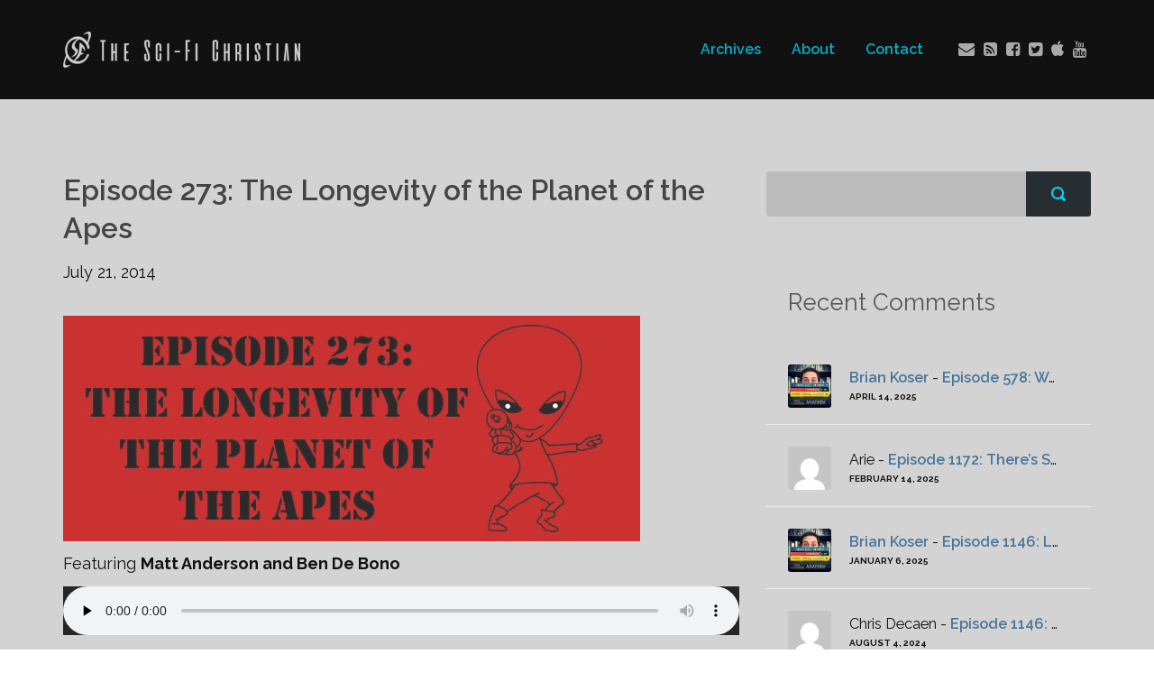

--- FILE ---
content_type: text/html; charset=UTF-8
request_url: http://thescifichristian.com/2014/07/episode-273-the-longevity-of-the-planet-of-the-apes/
body_size: 12067
content:
<!DOCTYPE html>
<html lang="en" class="no-js">
<head>
	
    <meta http-equiv="Content-Type" content="text/html; charset=UTF-8" />
    
    <!-- Mobile Specific -->
    <meta name="viewport" content="width=device-width, initial-scale=1, maximum-scale=1">
    <!--[if lt IE 9]>
        <script src="http://css3-mediaqueries-js.googlecode.com/svn/trunk/css3-mediaqueries.js"></script>
    <![endif]-->
    
    <!-- Title Tag -->
        
    
    <!-- WP Head -->
    <title>Episode 273: The Longevity of the Planet of the Apes &#8211; The Sci-Fi Christian</title>
<meta name='robots' content='max-image-preview:large' />
<link rel='dns-prefetch' href='//fonts.googleapis.com' />
<link rel="alternate" type="application/rss+xml" title="The Sci-Fi Christian &raquo; Feed" href="http://thescifichristian.com/feed/" />
<link rel="alternate" type="application/rss+xml" title="The Sci-Fi Christian &raquo; Comments Feed" href="http://thescifichristian.com/comments/feed/" />


<!-- WS Google Webmaster Tools v2.1 - https://wordpress.org/plugins/ws-google-webmaster-tools/ -->
<!-- Website - http://www.webshouter.net/ -->
<script>
  (function(i,s,o,g,r,a,m){i['GoogleAnalyticsObject']=r;i[r]=i[r]||function(){
  (i[r].q=i[r].q||[]).push(arguments)},i[r].l=1*new Date();a=s.createElement(o),
  m=s.getElementsByTagName(o)[0];a.async=1;a.src=g;m.parentNode.insertBefore(a,m)
  })(window,document,'script','//www.google-analytics.com/analytics.js','ga');

  ga('create', 'UA-69007916-1', 'auto');
  ga('send', 'pageview');

</script>
<!-- / WS Google Webmaster Tools plugin. -->

<link rel="alternate" type="application/rss+xml" title="The Sci-Fi Christian &raquo; Episode 273: The Longevity of the Planet of the Apes Comments Feed" href="http://thescifichristian.com/2014/07/episode-273-the-longevity-of-the-planet-of-the-apes/feed/" />
<script type="text/javascript">
window._wpemojiSettings = {"baseUrl":"https:\/\/s.w.org\/images\/core\/emoji\/14.0.0\/72x72\/","ext":".png","svgUrl":"https:\/\/s.w.org\/images\/core\/emoji\/14.0.0\/svg\/","svgExt":".svg","source":{"concatemoji":"http:\/\/thescifichristian.com\/wp-includes\/js\/wp-emoji-release.min.js?ver=6.2.8"}};
/*! This file is auto-generated */
!function(e,a,t){var n,r,o,i=a.createElement("canvas"),p=i.getContext&&i.getContext("2d");function s(e,t){p.clearRect(0,0,i.width,i.height),p.fillText(e,0,0);e=i.toDataURL();return p.clearRect(0,0,i.width,i.height),p.fillText(t,0,0),e===i.toDataURL()}function c(e){var t=a.createElement("script");t.src=e,t.defer=t.type="text/javascript",a.getElementsByTagName("head")[0].appendChild(t)}for(o=Array("flag","emoji"),t.supports={everything:!0,everythingExceptFlag:!0},r=0;r<o.length;r++)t.supports[o[r]]=function(e){if(p&&p.fillText)switch(p.textBaseline="top",p.font="600 32px Arial",e){case"flag":return s("\ud83c\udff3\ufe0f\u200d\u26a7\ufe0f","\ud83c\udff3\ufe0f\u200b\u26a7\ufe0f")?!1:!s("\ud83c\uddfa\ud83c\uddf3","\ud83c\uddfa\u200b\ud83c\uddf3")&&!s("\ud83c\udff4\udb40\udc67\udb40\udc62\udb40\udc65\udb40\udc6e\udb40\udc67\udb40\udc7f","\ud83c\udff4\u200b\udb40\udc67\u200b\udb40\udc62\u200b\udb40\udc65\u200b\udb40\udc6e\u200b\udb40\udc67\u200b\udb40\udc7f");case"emoji":return!s("\ud83e\udef1\ud83c\udffb\u200d\ud83e\udef2\ud83c\udfff","\ud83e\udef1\ud83c\udffb\u200b\ud83e\udef2\ud83c\udfff")}return!1}(o[r]),t.supports.everything=t.supports.everything&&t.supports[o[r]],"flag"!==o[r]&&(t.supports.everythingExceptFlag=t.supports.everythingExceptFlag&&t.supports[o[r]]);t.supports.everythingExceptFlag=t.supports.everythingExceptFlag&&!t.supports.flag,t.DOMReady=!1,t.readyCallback=function(){t.DOMReady=!0},t.supports.everything||(n=function(){t.readyCallback()},a.addEventListener?(a.addEventListener("DOMContentLoaded",n,!1),e.addEventListener("load",n,!1)):(e.attachEvent("onload",n),a.attachEvent("onreadystatechange",function(){"complete"===a.readyState&&t.readyCallback()})),(e=t.source||{}).concatemoji?c(e.concatemoji):e.wpemoji&&e.twemoji&&(c(e.twemoji),c(e.wpemoji)))}(window,document,window._wpemojiSettings);
</script>
<style type="text/css">
img.wp-smiley,
img.emoji {
	display: inline !important;
	border: none !important;
	box-shadow: none !important;
	height: 1em !important;
	width: 1em !important;
	margin: 0 0.07em !important;
	vertical-align: -0.1em !important;
	background: none !important;
	padding: 0 !important;
}
</style>
	<link rel='stylesheet' id='bp-force-password-css' href='http://thescifichristian.com/wp-content/plugins/buddy-press-force-password-change/css/bp-force-pw-change.css?ver=6.2.8' type='text/css' media='all' />
<link rel='stylesheet' id='colorbox-css' href='http://thescifichristian.com/wp-content/plugins/buddy-press-force-password-change/css/colorbox.css?ver=6.2.8' type='text/css' media='all' />
<link rel='stylesheet' id='formidable-css' href='http://thescifichristian.com/wp-content/uploads/formidable/css/formidablepro.css?ver=920252' type='text/css' media='all' />
<link rel='stylesheet' id='fbc_rc_widgets-style-css' href='http://thescifichristian.com/wp-content/plugins/facebook-comments-for-wordpress/css/facebook-comments-widgets.css?ver=6.2.8' type='text/css' media='all' />
<link rel='stylesheet' id='wp-block-library-css' href='http://thescifichristian.com/wp-includes/css/dist/block-library/style.min.css?ver=6.2.8' type='text/css' media='all' />
<link rel='stylesheet' id='mpp_gutenberg-css' href='http://thescifichristian.com/wp-content/plugins/metronet-profile-picture/dist/blocks.style.build.css?ver=2.6.3' type='text/css' media='all' />
<link rel='stylesheet' id='classic-theme-styles-css' href='http://thescifichristian.com/wp-includes/css/classic-themes.min.css?ver=6.2.8' type='text/css' media='all' />
<style id='global-styles-inline-css' type='text/css'>
body{--wp--preset--color--black: #000000;--wp--preset--color--cyan-bluish-gray: #abb8c3;--wp--preset--color--white: #ffffff;--wp--preset--color--pale-pink: #f78da7;--wp--preset--color--vivid-red: #cf2e2e;--wp--preset--color--luminous-vivid-orange: #ff6900;--wp--preset--color--luminous-vivid-amber: #fcb900;--wp--preset--color--light-green-cyan: #7bdcb5;--wp--preset--color--vivid-green-cyan: #00d084;--wp--preset--color--pale-cyan-blue: #8ed1fc;--wp--preset--color--vivid-cyan-blue: #0693e3;--wp--preset--color--vivid-purple: #9b51e0;--wp--preset--gradient--vivid-cyan-blue-to-vivid-purple: linear-gradient(135deg,rgba(6,147,227,1) 0%,rgb(155,81,224) 100%);--wp--preset--gradient--light-green-cyan-to-vivid-green-cyan: linear-gradient(135deg,rgb(122,220,180) 0%,rgb(0,208,130) 100%);--wp--preset--gradient--luminous-vivid-amber-to-luminous-vivid-orange: linear-gradient(135deg,rgba(252,185,0,1) 0%,rgba(255,105,0,1) 100%);--wp--preset--gradient--luminous-vivid-orange-to-vivid-red: linear-gradient(135deg,rgba(255,105,0,1) 0%,rgb(207,46,46) 100%);--wp--preset--gradient--very-light-gray-to-cyan-bluish-gray: linear-gradient(135deg,rgb(238,238,238) 0%,rgb(169,184,195) 100%);--wp--preset--gradient--cool-to-warm-spectrum: linear-gradient(135deg,rgb(74,234,220) 0%,rgb(151,120,209) 20%,rgb(207,42,186) 40%,rgb(238,44,130) 60%,rgb(251,105,98) 80%,rgb(254,248,76) 100%);--wp--preset--gradient--blush-light-purple: linear-gradient(135deg,rgb(255,206,236) 0%,rgb(152,150,240) 100%);--wp--preset--gradient--blush-bordeaux: linear-gradient(135deg,rgb(254,205,165) 0%,rgb(254,45,45) 50%,rgb(107,0,62) 100%);--wp--preset--gradient--luminous-dusk: linear-gradient(135deg,rgb(255,203,112) 0%,rgb(199,81,192) 50%,rgb(65,88,208) 100%);--wp--preset--gradient--pale-ocean: linear-gradient(135deg,rgb(255,245,203) 0%,rgb(182,227,212) 50%,rgb(51,167,181) 100%);--wp--preset--gradient--electric-grass: linear-gradient(135deg,rgb(202,248,128) 0%,rgb(113,206,126) 100%);--wp--preset--gradient--midnight: linear-gradient(135deg,rgb(2,3,129) 0%,rgb(40,116,252) 100%);--wp--preset--duotone--dark-grayscale: url('#wp-duotone-dark-grayscale');--wp--preset--duotone--grayscale: url('#wp-duotone-grayscale');--wp--preset--duotone--purple-yellow: url('#wp-duotone-purple-yellow');--wp--preset--duotone--blue-red: url('#wp-duotone-blue-red');--wp--preset--duotone--midnight: url('#wp-duotone-midnight');--wp--preset--duotone--magenta-yellow: url('#wp-duotone-magenta-yellow');--wp--preset--duotone--purple-green: url('#wp-duotone-purple-green');--wp--preset--duotone--blue-orange: url('#wp-duotone-blue-orange');--wp--preset--font-size--small: 13px;--wp--preset--font-size--medium: 20px;--wp--preset--font-size--large: 36px;--wp--preset--font-size--x-large: 42px;--wp--preset--spacing--20: 0.44rem;--wp--preset--spacing--30: 0.67rem;--wp--preset--spacing--40: 1rem;--wp--preset--spacing--50: 1.5rem;--wp--preset--spacing--60: 2.25rem;--wp--preset--spacing--70: 3.38rem;--wp--preset--spacing--80: 5.06rem;--wp--preset--shadow--natural: 6px 6px 9px rgba(0, 0, 0, 0.2);--wp--preset--shadow--deep: 12px 12px 50px rgba(0, 0, 0, 0.4);--wp--preset--shadow--sharp: 6px 6px 0px rgba(0, 0, 0, 0.2);--wp--preset--shadow--outlined: 6px 6px 0px -3px rgba(255, 255, 255, 1), 6px 6px rgba(0, 0, 0, 1);--wp--preset--shadow--crisp: 6px 6px 0px rgba(0, 0, 0, 1);}:where(.is-layout-flex){gap: 0.5em;}body .is-layout-flow > .alignleft{float: left;margin-inline-start: 0;margin-inline-end: 2em;}body .is-layout-flow > .alignright{float: right;margin-inline-start: 2em;margin-inline-end: 0;}body .is-layout-flow > .aligncenter{margin-left: auto !important;margin-right: auto !important;}body .is-layout-constrained > .alignleft{float: left;margin-inline-start: 0;margin-inline-end: 2em;}body .is-layout-constrained > .alignright{float: right;margin-inline-start: 2em;margin-inline-end: 0;}body .is-layout-constrained > .aligncenter{margin-left: auto !important;margin-right: auto !important;}body .is-layout-constrained > :where(:not(.alignleft):not(.alignright):not(.alignfull)){max-width: var(--wp--style--global--content-size);margin-left: auto !important;margin-right: auto !important;}body .is-layout-constrained > .alignwide{max-width: var(--wp--style--global--wide-size);}body .is-layout-flex{display: flex;}body .is-layout-flex{flex-wrap: wrap;align-items: center;}body .is-layout-flex > *{margin: 0;}:where(.wp-block-columns.is-layout-flex){gap: 2em;}.has-black-color{color: var(--wp--preset--color--black) !important;}.has-cyan-bluish-gray-color{color: var(--wp--preset--color--cyan-bluish-gray) !important;}.has-white-color{color: var(--wp--preset--color--white) !important;}.has-pale-pink-color{color: var(--wp--preset--color--pale-pink) !important;}.has-vivid-red-color{color: var(--wp--preset--color--vivid-red) !important;}.has-luminous-vivid-orange-color{color: var(--wp--preset--color--luminous-vivid-orange) !important;}.has-luminous-vivid-amber-color{color: var(--wp--preset--color--luminous-vivid-amber) !important;}.has-light-green-cyan-color{color: var(--wp--preset--color--light-green-cyan) !important;}.has-vivid-green-cyan-color{color: var(--wp--preset--color--vivid-green-cyan) !important;}.has-pale-cyan-blue-color{color: var(--wp--preset--color--pale-cyan-blue) !important;}.has-vivid-cyan-blue-color{color: var(--wp--preset--color--vivid-cyan-blue) !important;}.has-vivid-purple-color{color: var(--wp--preset--color--vivid-purple) !important;}.has-black-background-color{background-color: var(--wp--preset--color--black) !important;}.has-cyan-bluish-gray-background-color{background-color: var(--wp--preset--color--cyan-bluish-gray) !important;}.has-white-background-color{background-color: var(--wp--preset--color--white) !important;}.has-pale-pink-background-color{background-color: var(--wp--preset--color--pale-pink) !important;}.has-vivid-red-background-color{background-color: var(--wp--preset--color--vivid-red) !important;}.has-luminous-vivid-orange-background-color{background-color: var(--wp--preset--color--luminous-vivid-orange) !important;}.has-luminous-vivid-amber-background-color{background-color: var(--wp--preset--color--luminous-vivid-amber) !important;}.has-light-green-cyan-background-color{background-color: var(--wp--preset--color--light-green-cyan) !important;}.has-vivid-green-cyan-background-color{background-color: var(--wp--preset--color--vivid-green-cyan) !important;}.has-pale-cyan-blue-background-color{background-color: var(--wp--preset--color--pale-cyan-blue) !important;}.has-vivid-cyan-blue-background-color{background-color: var(--wp--preset--color--vivid-cyan-blue) !important;}.has-vivid-purple-background-color{background-color: var(--wp--preset--color--vivid-purple) !important;}.has-black-border-color{border-color: var(--wp--preset--color--black) !important;}.has-cyan-bluish-gray-border-color{border-color: var(--wp--preset--color--cyan-bluish-gray) !important;}.has-white-border-color{border-color: var(--wp--preset--color--white) !important;}.has-pale-pink-border-color{border-color: var(--wp--preset--color--pale-pink) !important;}.has-vivid-red-border-color{border-color: var(--wp--preset--color--vivid-red) !important;}.has-luminous-vivid-orange-border-color{border-color: var(--wp--preset--color--luminous-vivid-orange) !important;}.has-luminous-vivid-amber-border-color{border-color: var(--wp--preset--color--luminous-vivid-amber) !important;}.has-light-green-cyan-border-color{border-color: var(--wp--preset--color--light-green-cyan) !important;}.has-vivid-green-cyan-border-color{border-color: var(--wp--preset--color--vivid-green-cyan) !important;}.has-pale-cyan-blue-border-color{border-color: var(--wp--preset--color--pale-cyan-blue) !important;}.has-vivid-cyan-blue-border-color{border-color: var(--wp--preset--color--vivid-cyan-blue) !important;}.has-vivid-purple-border-color{border-color: var(--wp--preset--color--vivid-purple) !important;}.has-vivid-cyan-blue-to-vivid-purple-gradient-background{background: var(--wp--preset--gradient--vivid-cyan-blue-to-vivid-purple) !important;}.has-light-green-cyan-to-vivid-green-cyan-gradient-background{background: var(--wp--preset--gradient--light-green-cyan-to-vivid-green-cyan) !important;}.has-luminous-vivid-amber-to-luminous-vivid-orange-gradient-background{background: var(--wp--preset--gradient--luminous-vivid-amber-to-luminous-vivid-orange) !important;}.has-luminous-vivid-orange-to-vivid-red-gradient-background{background: var(--wp--preset--gradient--luminous-vivid-orange-to-vivid-red) !important;}.has-very-light-gray-to-cyan-bluish-gray-gradient-background{background: var(--wp--preset--gradient--very-light-gray-to-cyan-bluish-gray) !important;}.has-cool-to-warm-spectrum-gradient-background{background: var(--wp--preset--gradient--cool-to-warm-spectrum) !important;}.has-blush-light-purple-gradient-background{background: var(--wp--preset--gradient--blush-light-purple) !important;}.has-blush-bordeaux-gradient-background{background: var(--wp--preset--gradient--blush-bordeaux) !important;}.has-luminous-dusk-gradient-background{background: var(--wp--preset--gradient--luminous-dusk) !important;}.has-pale-ocean-gradient-background{background: var(--wp--preset--gradient--pale-ocean) !important;}.has-electric-grass-gradient-background{background: var(--wp--preset--gradient--electric-grass) !important;}.has-midnight-gradient-background{background: var(--wp--preset--gradient--midnight) !important;}.has-small-font-size{font-size: var(--wp--preset--font-size--small) !important;}.has-medium-font-size{font-size: var(--wp--preset--font-size--medium) !important;}.has-large-font-size{font-size: var(--wp--preset--font-size--large) !important;}.has-x-large-font-size{font-size: var(--wp--preset--font-size--x-large) !important;}
.wp-block-navigation a:where(:not(.wp-element-button)){color: inherit;}
:where(.wp-block-columns.is-layout-flex){gap: 2em;}
.wp-block-pullquote{font-size: 1.5em;line-height: 1.6;}
</style>
<link rel='stylesheet' id='wp-polls-css' href='http://thescifichristian.com/wp-content/plugins/wp-polls/polls-css.css?ver=2.77.3' type='text/css' media='all' />
<style id='wp-polls-inline-css' type='text/css'>
.wp-polls .pollbar {
	margin: 1px;
	font-size: 6px;
	line-height: 8px;
	height: 8px;
	background-image: url('http://thescifichristian.com/wp-content/plugins/wp-polls/images/default/pollbg.gif');
	border: 1px solid #c8c8c8;
}

</style>
<link rel='stylesheet' id='magnific-popup-au-css' href='http://thescifichristian.com/wp-content/plugins/youtube-channel/assets/lib/magnific-popup/magnific-popup.min.css?ver=3.0.11.3' type='text/css' media='all' />
<link rel='stylesheet' id='youtube-channel-css' href='http://thescifichristian.com/wp-content/plugins/youtube-channel/assets/css/youtube-channel.css?ver=3.0.11.3' type='text/css' media='all' />
<link rel='stylesheet' id='zbplayer-style-css' href='http://thescifichristian.com/wp-content/plugins/zbplayer/css/zbPlayer.css?ver=6.2.8' type='text/css' media='all' />
<link rel='stylesheet' id='google-fonts-raleway-css' href='http://fonts.googleapis.com/css?family=Raleway%3A400%2C600%2C700%2C900%2C300&#038;ver=6.2.8' type='text/css' media='all' />
<link rel='stylesheet' id='google-font-mono-css' href='http://fonts.googleapis.com/css?family=Droid+Sans+Mono&#038;ver=6.2.8' type='text/css' media='all' />
<link rel='stylesheet' id='google-lora-css' href='http://fonts.googleapis.com/css?family=Lora%3A400%2C400italic%2C700%2C700italic&#038;ver=6.2.8' type='text/css' media='all' />
<link rel='stylesheet' id='themestation-bootstrap-css' href='http://thescifichristian.com/wp-content/themes/podcaster/css/bootstrap.min.css?ver=6.2.8' type='text/css' media='all' />
<link rel='stylesheet' id='themestation-flexslider-css' href='http://thescifichristian.com/wp-content/themes/podcaster/css/flexslider.css?ver=6.2.8' type='text/css' media='all' />
<link rel='stylesheet' id='themestation-lightbox-css' href='http://thescifichristian.com/wp-content/themes/podcaster/css/lightbox.css?ver=6.2.8' type='text/css' media='all' />
<link rel='stylesheet' id='themestation-audio-player-new-css' href='http://thescifichristian.com/wp-content/themes/podcaster/css/audio-player-new.css?ver=6.2.8' type='text/css' media='all' />
<link rel='stylesheet' id='contscr-css-css' href='http://thescifichristian.com/wp-content/themes/podcaster/css/jquery.mCustomScrollbar.css?ver=6.2.8' type='text/css' media='all' />
<link rel='stylesheet' id='themestation-style-css' href='http://thescifichristian.com/wp-content/themes/podcaster/style.css?ver=6.2.8' type='text/css' media='all' />
<link rel='stylesheet' id='themestation-php-css' href='http://thescifichristian.com/wp-content/themes/podcaster/css/style.php?ver=6.2.8' type='text/css' media='all' />
<link rel='stylesheet' id='wpgform-css-css' href='http://thescifichristian.com/wp-content/plugins/wpgform/css/wpgform.css?ver=6.2.8' type='text/css' media='all' />
<link rel='stylesheet' id='wpv_style-css' href='http://thescifichristian.com/wp-content/plugins/wp-voting/styles/wpv-voting.css?ver=6.2.8' type='text/css' media='all' />
<link rel='stylesheet' id='podpress_frontend_styles-css' href='http://thescifichristian.com/wp-content/plugins/podpress/style/podpress.css?ver=6.2.8' type='text/css' media='all' />
<script type="text/javascript">
//<![CDATA[
var podpressL10 = {
	openblogagain : 'back to:',
	theblog : 'the blog',
	close : 'close',
	playbutton : 'Play &gt;'
}
//]]>
</script>
<script type="text/javascript" src="http://thescifichristian.com/wp-content/plugins/podpress/players/1pixelout/1pixelout_audio-player.js"></script>
<script type="text/javascript">//<![CDATA[
	var podPressPlayerFile = "1pixelout_player.swf";
	var podPressPopupPlayerOpt = new Object();
	podPressPopupPlayerOpt["lefticon"] = "333333";
	podPressPopupPlayerOpt["leftbg"] = "CCCCCC";
	podPressPopupPlayerOpt["volslider"] = "666666";
	podPressPopupPlayerOpt["voltrack"] = "FFFFFF";
	podPressPopupPlayerOpt["text"] = "333333";
	podPressPopupPlayerOpt["tracker"] = "DDDDDD";
	podPressPopupPlayerOpt["slider"] = "666666";
	podPressPopupPlayerOpt["loader"] = "00d7f4";
	podPressPopupPlayerOpt["track"] = "FFFFFF";
	podPressPopupPlayerOpt["border"] = "CCCCCC";
	podPressPopupPlayerOpt["bg"] = "E5E5E5";
	podPressPopupPlayerOpt["skip"] = "666666";
	podPressPopupPlayerOpt["righticon"] = "333333";
	podPressPopupPlayerOpt["righticonhover"] = "FFFFFF";
	podPressPopupPlayerOpt["rightbg"] = "B4B4B4";
	podPressPopupPlayerOpt["rightbghover"] = "999999";
	podPressPopupPlayerOpt["initialvolume"] = "70";
	podPressPopupPlayerOpt["buffer"] = "5";
	podPressPopupPlayerOpt["animation"] = "no";
	podPressPopupPlayerOpt["checkpolicy"] = "no";
	podPressPopupPlayerOpt["remaining"] = "no";
	podpressAudioPlayer.setup("http://thescifichristian.com/wp-content/plugins/podpress/players/1pixelout/" + podPressPlayerFile, {lefticon:"333333", leftbg:"CCCCCC", volslider:"666666", voltrack:"FFFFFF", text:"333333", tracker:"DDDDDD", slider:"666666", loader:"00d7f4", track:"FFFFFF", border:"CCCCCC", bg:"E5E5E5", skip:"666666", righticon:"333333", righticonhover:"FFFFFF", rightbg:"B4B4B4", rightbghover:"999999", initialvolume:"70", buffer:"5", animation:"no", checkpolicy:"no", remaining:"no",  pagebg:"FFFFFF", transparentpagebg:"yes", encode: "no"} );
//]]></script>
<script type="text/javascript">//<![CDATA[
var podPressBlogURL = "http://thescifichristian.com/";
var podPressBackendURL = "http://thescifichristian.com/wp-content/plugins/podpress/";
var podPressDefaultPreviewImage = "http://thescifichristian.com/wp-content/plugins/podpress/images/vpreview_center.png";
var podPressMP3PlayerWrapper = true;
var podPress_cortado_signed = false;
var podPressOverwriteTitleandArtist = false;
var podPressHTML5 = true;
var podPressHTML5_showplayersdirectly = true;
var podPressText_PlayNow = "Play Now";
var podPressText_HidePlayer = "Hide Player";
//]]></script>
<script type='text/javascript' src='http://thescifichristian.com/wp-includes/js/jquery/jquery.min.js?ver=3.6.4' id='jquery-core-js'></script>
<script type='text/javascript' src='http://thescifichristian.com/wp-includes/js/jquery/jquery-migrate.min.js?ver=3.4.0' id='jquery-migrate-js'></script>
<script type='text/javascript' src='http://thescifichristian.com/wp-content/plugins/buddy-press-force-password-change/js/jquery.colorbox.min.js?ver=6.2.8' id='colorbox-js'></script>
<script type='text/javascript' src='http://thescifichristian.com/wp-content/plugins/buddy-press-force-password-change/js/bp-force-pw-change.js?ver=6.2.8' id='bp-pw-change-js'></script>
<script type='text/javascript' src='http://thescifichristian.com/wp-content/plugins/zbplayer/js/zbPlayerFlash.js?ver=6.2.8' id='zbplayer-flash-js'></script>
<script type='text/javascript' src='http://thescifichristian.com/wp-content/themes/podcaster/js/modernizr.js?ver=1.0' id='thst-modernizr-js'></script>
<script type='text/javascript' src='http://thescifichristian.com/wp-content/themes/podcaster/js/res_men.js?ver=1.0' id='thst-resmen-js'></script>
<script type='text/javascript' src='http://thescifichristian.com/wp-content/plugins/wp-voting/scripts/wpv-userregister.js?ver=6.2.8' id='wpv_userregister-js'></script>
<script type='text/javascript' id='wpv_voterajax-js-extra'>
/* <![CDATA[ */
var wpvAjax = {"ajaxurl":"http:\/\/thescifichristian.com\/wp-admin\/admin-ajax.php","wpv_nonce":"8062dfea89"};
/* ]]> */
</script>
<script type='text/javascript' src='http://thescifichristian.com/wp-content/plugins/wp-voting/scripts/wpv-voterajax.js?ver=6.2.8' id='wpv_voterajax-js'></script>
<script type='text/javascript' src='http://thescifichristian.com/wp-content/plugins/podpress/js/podpress.js?ver=6.2.8' id='podpress_frontend_script-js'></script>
<!-- This site uses the Better Analytics plugin.  https://marketplace.digitalpoint.com/better-analytics.3354/item -->
<script type='text/javascript' src='http://thescifichristian.com/wp-content/plugins/better-analytics/js/loader.php?ver=1.2.7.js' ></script><link rel="https://api.w.org/" href="http://thescifichristian.com/wp-json/" /><link rel="alternate" type="application/json" href="http://thescifichristian.com/wp-json/wp/v2/posts/9383" /><link rel="EditURI" type="application/rsd+xml" title="RSD" href="http://thescifichristian.com/xmlrpc.php?rsd" />
<link rel="wlwmanifest" type="application/wlwmanifest+xml" href="http://thescifichristian.com/wp-includes/wlwmanifest.xml" />
<meta name="generator" content="WordPress 6.2.8" />
<link rel="canonical" href="http://thescifichristian.com/2014/07/episode-273-the-longevity-of-the-planet-of-the-apes/" />
<link rel='shortlink' href='http://thescifichristian.com/?p=9383' />
<link rel="alternate" type="application/json+oembed" href="http://thescifichristian.com/wp-json/oembed/1.0/embed?url=http%3A%2F%2Fthescifichristian.com%2F2014%2F07%2Fepisode-273-the-longevity-of-the-planet-of-the-apes%2F" />
<link rel="alternate" type="text/xml+oembed" href="http://thescifichristian.com/wp-json/oembed/1.0/embed?url=http%3A%2F%2Fthescifichristian.com%2F2014%2F07%2Fepisode-273-the-longevity-of-the-planet-of-the-apes%2F&#038;format=xml" />

<link rel="icon" href="http://thescifichristian.com/wp-content/uploads/2018/03/cropped-logo-black-color-512-512-32x32.png" sizes="32x32" />
<link rel="icon" href="http://thescifichristian.com/wp-content/uploads/2018/03/cropped-logo-black-color-512-512-192x192.png" sizes="192x192" />
<link rel="apple-touch-icon" href="http://thescifichristian.com/wp-content/uploads/2018/03/cropped-logo-black-color-512-512-180x180.png" />
<meta name="msapplication-TileImage" content="http://thescifichristian.com/wp-content/uploads/2018/03/cropped-logo-black-color-512-512-270x270.png" />
		<style type="text/css" id="wp-custom-css">
			.above .itunes.social_icon:hover:before {
    color: #fff;
}

.above .social_icon:before {
    color: rgba(255,255,255,0.8);
}

.post-header > ul {
	display: none;
}

.post .post-cat-res {
	display: none;
}

.entry-date li:nth-child(2) {
    display: none;
}

.latest-episode.nav-transparent .main-featured-post {
	padding: 60px 0;
}

.pagination a.page-numbers:link, .pagination a.page-numbers:visited {
color: #01d3f1;
}

/* hide tags on archive pages */
.entry-date {
	display: none;
}

/* hide featured images on archive pages, posts */ 
.featured-image-large {
	display: none;
}

.header-filter-active .latest-episode.front-header div.translucent {
	background-color: initial;
}

.above.large_nav.nav-transparent {
    background-color: rgba(0,0,0,0.5);
}

.latest-episode .main-featured-post a:link, .latest-episode .main-featured-post a:visited {
	opacity: 1;
}

.latest-episode .main-featured-post .mini-title, .front-page-header .text .mini-title {
	color: white;
}

audio {
    width: 100%;
}

.latest-episode h2 {
    font-size: 40px !important;
	  font-weight: bold;
}

.entry-date {
	display: block;
}

.post .entry-header .entry-date li {
	display: none;
}

.post .entry-header .entry-date li:first-child {
	display: block;
}

.category-thumb {
	font-size: 4em;
}

/* fix Firefox flash player display */
object#podPressPlayerSpace_1 {
    top: 445px;
}

@media screen and (max-width: 480px) {
.above .logo.with-img img.retina.non-retina {
    max-width: 97%;
}
}

@media screen and (max-width: 1199px) {
.above .logo.with-img img.retina.non-retina {
    max-width: 97%;
}
}

@media screen and (max-width: 1199px) {
.above .logo.with-img {
    max-width: 70%;
}
}		</style>
		<style type="text/css" title="dynamic-css" class="options-output">.input[type="submit"]:link, input[type="submit"]:visited, #respond #commentform #submit:link, #respond #commentform #submit:visited, a.butn:link, a.butn:visited, .butn:link, .butn:visited,input.secondary[type="submit"], #respond #cancel-comment-reply-link:link, #respond #cancel-comment-reply-link:visited, #comments .commentlist li .comment-body .reply a:link, #comments .commentlist li .comment-body .reply a:visited,#respond #commentform #submit, .wpcf7-form-control.wpcf7-submit, .fromtheblog.list article .post-content .cats a:link, .fromtheblog.list article .post-content .cats a:visited{background-color:#00d7f4;}.input[type="submit"]:link, input[type="submit"]:visited, #respond #commentform #submit:link, #respond #commentform #submit:visited, a.butn:link, a.butn:visited, .butn:link, .butn:visited,input.secondary[type="submit"], #respond #cancel-comment-reply-link:link, #respond #cancel-comment-reply-link:visited, #comments .commentlist li .comment-body .reply a:link, #comments .commentlist li .comment-body .reply a:visited,#respond #commentform #submit, .wpcf7-form-control.wpcf7-submit, .fromtheblog.list article .post-content .cats a:link, .fromtheblog.list article .post-content .cats a:visited{color:#ffffff;}.page .reg .heading h1, .podcast-archive .reg .heading h1, .search .reg .heading h1, .archive .reg .heading h1, .archive .reg .heading h2, .blog .static .title h1, .archive .author_profile .info .author_name, .page .reg .heading .title, .archive .reg .heading .title, .search .reg .heading .title{color:#ffffff;}.postfooter, .archive .reg .heading .title p, .page .reg .heading .title p{color:#ffffff;}
                    .header-filter-active .screen, 
                    .header-filter-active .latest-episode.front-header .translucent,
                    .header-filter-active .front-page-header.front-header .translucent,
                    .single.header-filter-active .single-featured.has-featured-image .translucent, 
                    .single.header-filter-active .single-featured.thumb_bg .background, 
                    .header-filter-active .front-page-header.slideshow .has-header .inside, 
                    .header-filter-active .front-page-header.static.has-header .inside,
                    .header-filter-active .front-page-header.text.has-header .inside{background-color:rgba(0,0,0,0.5);}.postfooter{background-color:#282d31;}.postfooter{color:#00d7f4;}.postfooter a:link, .postfooter a:visited{color:#ffffff;}.postfooter a:hover{color:#ffffff;}.latest-episode .main-featured-post .featured-excerpt, .front-page-header .featured-excerpt{color:#c9f2ff;}.nav-search-form .search-form-drop{background-color:#00d7f4;}.nav-search-form .open-search-bar .batch{color:#00d7f4;}#nav .thst-menu li > .sub-menu li a:link, #nav .thst-menu li > .sub-menu li a:visited{background-color:#333333;}#nav .thst-menu li > .sub-menu li a:hover{background-color:#262626;}.small_nav .nav-search-form .open-search-bar .batch{background-color:#000000;}.small_nav .nav-search-form .search-container #s{color:#000000;}.small_nav .nav-search-form .open-search-bar .batch{color:#ffffff;}.small_nav .nav-search-form .search-form-drop{background-color:#ffffff;}.small_nav .nav-search-form .search-form-drop:after{border-bottom-color:#ffffff;}
                    .post.format-gallery .featured-gallery .gallery.flexslider li.gallery-item .flex-caption, 
                    .single .featured-gallery .gallery.flexslider li.gallery-item .flex-caption, 
                    .post .entry-content .gallery.flexslider li.gallery-item .flex-caption,
                    .post.format-gallery .entry-content .gallery.grid .gallery-item .flex-caption,
                    .gallery.grid .gallery-item .flex-caption
                    {background-color:#00d7f4;}
                    .post.format-gallery .featured-gallery .gallery.flexslider li.gallery-item .flex-caption,
                    .post.format-gallery .featured-gallery .gallery.grid .gallery-item .flex-caption, 
                    .post.format-gallery .entry-content .gallery.grid .gallery-item .flex-caption p,
                    .post .entry-content .gallery.flexslider li.gallery-item .flex-caption, 
                    .post .entry-content .gallery.grid .gallery-item .flex-caption,
                    .single .featured-gallery .gallery.flexslider li.gallery-item .flex-caption, 
                    .single .featured-gallery .gallery.grid .gallery-item .flex-caption,
                    .gallery.grid .gallery-item .flex-caption p,
                    .post .gallery.flexslider .slides li a, 
                    .single .gallery.flexslider .slides li a,
                    .post .gallery.grid .gallery-item a, 
                    .single .gallery.grid .gallery-item a{color:#ffffff;}</style>
</head><!-- /end head -->
    <body class="post-template-default single single-post postid-9383 single-format-standard podcaster-theme responsive-menu-toggle header-filter-active">

<div class="super-container light-icons">
    
<div class="above  no-featured-image format-standard nav-sticky large_nav nav-transparent toggle">
	<div class="container">
		<div class="row">
			<div class="col-lg-3 col-md-3">
				<header class="header" id="top" role="banner">
					<a href="#" id="open-off-can" class="open-menu batch" data-icon="&#xF0AA;"></a>
					<div class="logo with-img "><a href="http://thescifichristian.com"><img class="regular" alt="The Sci-Fi Christian" src="http://thescifichristian.com/wp-content/uploads/2018/03/logo-white-100px.png" /><img class="regular retina non-retina" alt="The Sci-Fi Christian" src="http://thescifichristian.com/wp-content/uploads/2018/03/logo-white-100px.png" /><img class="sticky non-sticky" alt="The Sci-Fi Christian" src="http://thescifichristian.com/wp-content/uploads/2018/03/logo-white-100px.png" /><img class="sticky retina non-retina" alt="The Sci-Fi Christian" src="http://thescifichristian.com/wp-content/uploads/2018/03/logo-white-100px.png" /></a></div><!-- .logo -->				</header><!--header-->
			</div><!--col-lg-3-->

			<div class="col-lg-9 col-md-9">
												<div class="header-inner social_container">
					<a class="email social_icon" href="mailto:feedback@thescifichristian.com"></a>					<a class="rss social_icon" href="http://thescifichristian.com/?feed=podcast"></a>	
					<a class="facebook social_icon" href="https://www.facebook.com/thescifichristian/"></a>					<a class="twitter social_icon" href="https://twitter.com/scifichristian"></a>																				<a class="itunes social_icon" href="https://itunes.apple.com/us/podcast/the-sci-fi-christian/id414416486?mt=2#"></a>																																			<a class="youtube social_icon" href="https://www.youtube.com/channel/UCJixSFzXaFOxJSC19kdH1ow"></a>																																												</div>
								
								<nav id="nav" class="navigation toggle" role="navigation">
													
					<ul id="menu-main" class="thst-menu"><li id="menu-item-13080" class="menu-item menu-item-type-post_type menu-item-object-page menu-item-13080"><a href="http://thescifichristian.com/archives/">Archives</a></li>
<li id="menu-item-13057" class="menu-item menu-item-type-post_type menu-item-object-page menu-item-13057"><a href="http://thescifichristian.com/about/">About</a></li>
<li id="menu-item-13056" class="menu-item menu-item-type-post_type menu-item-object-page menu-item-13056"><a href="http://thescifichristian.com/contact-3/">Contact</a></li>
</ul>						
								</nav><!--navigation-->
			</div><!--col-lg-9-->
		</div><!--row-->
	</div><!--container-->
</div><!-- .above -->
<div class="nav-placeholder nav-sticky large_nav no-featured-image nav-transparent "><p>This is a placeholder for your sticky navigation bar. It should not be visible.</p></div><!-- .above.placeholder -->
	

	
	 
				
		<div class="thst-main-posts sticky">
			<div class="container">
				<div class="row">
										<div class="col-lg-8 col-md-8">
						<div class="content">
							
	<article id="post-9383" class="post post-9383 type-post status-publish format-standard hentry category-podcast category-review tag-books-2 tag-comics-2 tag-graphic-novels tag-movies-2 tag-sci-fi tag-television-2">
				
		<!-- if the post being displayed is a single post -->

			<header class="entry-header clearfix">
				<!-- end if it has a featured image (displayed only on standard posts) -->

									<h1 class="entry-title">Episode 273: The Longevity of the Planet of the Apes</h1>
					<span class="mini-title">July 21, 2014</span>
							</header><!-- .entry-header -->

		<!-- end if a single post is being displayed loop -->		
							<div class="entry-content">
									<p><a href="http://thescifichristian.com/wp-content/uploads/2014/07/Episode273.jpg"><img decoding="async" class="aligncenter size-full wp-image-9384" src="http://thescifichristian.com/wp-content/uploads/2014/07/Episode273.jpg" alt="Episode273" width="640" height="250" srcset="http://thescifichristian.com/wp-content/uploads/2014/07/Episode273.jpg 640w, http://thescifichristian.com/wp-content/uploads/2014/07/Episode273-300x117.jpg 300w" sizes="(max-width: 640px) 100vw, 640px" /></a></p>
<p>Featuring <strong>Matt Anderson and Ben De Bono</strong></p>

<script>
var zbPregResult = '0';
</script>
<div class="podPress_content podPress_content_audio_mp3">
<div class="podpress_listenwrapper_container" id="podpress_lwc_1" style="background-image:url(http://thescifichristian.com/wp-content/plugins/podpress/images/listen_wrapper.gif); display:block;"><div class="podpress_mp3_borderleft"></div><div class="podpress_1pixelout_container"><div id="podPressPlayerSpace_1"><!-- podPress --></div></div></div>
<div class="podPress_downloadlinks podPress_downloadlinks_audio_mp3"> <span class="podpress_mediafile_title podpress_mediafile_title_audio_mp3">Standard Podcast</span> <span id="podPressPlayerSpace_1_PlayLink" style="display:none">Play Now</span><input type="hidden" id="podPressPlayerSpace_1_OrigURL" value="http://media.blubrry.com/scifichristian/http://thescifichristian.com/sfc/sfc0273.mp3" /></div></div>
<script type="text/javascript">podPressShowHidePlayer('1', 'http://media.blubrry.com/scifichristian/http://thescifichristian.com/sfc/sfc0273.mp3', 290, 24, 'false', 'http://thescifichristian.com/wp-content/plugins/podpress/images/vpreview_center.png', 'Standard Podcast', 'The Sci-Fi Christian');</script>								</div><!-- .entry-content -->
						
		 		
	
				
		
					<ul class="entry-categories">
				<li><strong>Categories: </strong><a href="http://thescifichristian.com/category/podcast/" >Podcast</a>, </li> <li> <a href="http://thescifichristian.com/category/review/" >Review</a></li>
			</ul><!--tags-->
							<ul class="entry-tags">
				<li># <a href="http://thescifichristian.com/tag/books-2/" rel="tag">books</a></li><li>#<a href="http://thescifichristian.com/tag/comics-2/" rel="tag">comics</a></li><li>#<a href="http://thescifichristian.com/tag/graphic-novels/" rel="tag">graphic novels</a></li><li>#<a href="http://thescifichristian.com/tag/movies-2/" rel="tag">movies</a></li><li>#<a href="http://thescifichristian.com/tag/sci-fi/" rel="tag">sci-fi</a></li><li>#<a href="http://thescifichristian.com/tag/television-2/" rel="tag">television</a></li>
			</ul><!--tags-->
				<footer class="entry-meta clearfix">
		<ul class="singlep_pagi clearfix">
            <li class="right">
                <p>Previous Post</p>
                	            		                	<a href="http://thescifichristian.com/2014/07/paradise-lost-analysis-books-1-2/" rel="prev">Paradise Lost Analysis Books I &#038; II</a> &rarr;	            		                        </li>
            <li class="left">
                <p>Next Post</p>
                	                	                	&larr; <a href="http://thescifichristian.com/2014/07/the-official-2014-top-50-voting-post/" rel="next">The Official 2014 Top 50 Voting Post</a>	                                            </li>
        </ul>
				
					<div class="author-info">
								<div class="author-avatar">
					<a href="http://thescifichristian.com/author/matt/">
						<img width="68" height="68" src="http://thescifichristian.com/wp-content/uploads/2018/03/matt-avatar-150x150.jpg" class="avatar avatar-68 photo" alt="" decoding="async" loading="lazy" srcset="http://thescifichristian.com/wp-content/uploads/2018/03/matt-avatar-150x150.jpg 150w, http://thescifichristian.com/wp-content/uploads/2018/03/matt-avatar-300x300.jpg 300w, http://thescifichristian.com/wp-content/uploads/2018/03/matt-avatar.jpg 483w, http://thescifichristian.com/wp-content/uploads/2018/03/matt-avatar-480x480.jpg 480w, http://thescifichristian.com/wp-content/uploads/2018/03/matt-avatar-400x400.jpg 400w" sizes="(max-width: 68px) 100vw, 68px" />					</a>
				</div><!-- .author-avatar -->
												<div class="author-description">
					<a href="http://thescifichristian.com/author/matt/">
						<h4 class="vcard author"><span class="fn">Matt</span></h4>
					</a>
					<span></span><br />
				</div><!-- .author-description -->
				
							</div><!-- .author-info -->
			
	</footer><!-- .entry-meta -->			
	</article><!-- #post -->
								
								
							
<!-- Facebook Comments for WordPress v3.1.3 by we8u (http://we8u.com/facebook-comments/) -->

<a name='facebook-comments'></a>

<script type='text/javascript'>
	var addedComment = function(response) {
		//console.log('fbComments: Caught added comment');
		//console.log('fbComments:     Making AJAX call to update Facebook comment count');
		$.post('http://thescifichristian.com/wp-content/plugins/facebook-comments-for-wordpress/facebook-comments-ajax.php', { fn: 'addComment', xid: '_post9383' }, function(resp) {
			if (resp === 'true') {
				//console.log('fbComments:     Updated and cached Facebook comment count for post with xid=_post9383');
			} else {
				//console.log('fbComments:     FAILED to update Facebook comment count for post with xid=_post9383');
			}
		});

	};

	FB.Event.subscribe('comments.add', addedComment);
</script>

<div id='fbComments' style=''>
<!-- facebook comments v2 with imported v1 comments -->
<iframe src='https://www.facebook.com/plugins/like.php?href=http://thescifichristian.com/2014/07/episode-273-the-longevity-of-the-planet-of-the-apes/&amp;layout=standard&amp;show_faces=false&amp;width=450&amp;action=like&amp;font=arial&amp;colorscheme=light' scrolling='no' frameborder='0' style='height: 62px; width: 100%;' allowTransparency='true'></iframe>
	<fb:comments xid='_post9383' url='http://thescifichristian.com/2014/07/episode-273-the-longevity-of-the-planet-of-the-apes/'  numposts='0' width='0' publish_feed='false' migrated='1'></fb:comments></div>


		<div id="respond" class="comment-respond">
		<h3 id="reply-title" class="comment-reply-title">Leave a Reply <small><a rel="nofollow" id="cancel-comment-reply-link" href="/2014/07/episode-273-the-longevity-of-the-planet-of-the-apes/#respond" style="display:none;">Cancel Reply</a></small></h3><form action="http://thescifichristian.com/wp-comments-post.php" method="post" id="commentform" class="comment-form"><p class="comment-notes">Your email address will not be published. Required fields are marked <span class="required">*</span></p><p class="comment-form-comment"><label for="comment">Comment</label><textarea id="comment" name="comment" cols="45" rows="8" aria-required="true"></textarea></p><p class="comment-form-author"><span><input placeholder="Name *" id="author" name="author" type="text" value="" size="30" aria-required='true' /></span></p>
<p class="comment-form-email"><span><input placeholder="Email *" id="email" name="email" type="text" value="" size="30" aria-required='true' /></span></p>
<p class="comment-form-url"><span><input placeholder="URL" id="url" name="url" type="text" value="" size="30" /></span></p>
<p class="form-submit"><input name="submit" type="submit" id="submit" class="submit" value="Post Comment" /> <input type='hidden' name='comment_post_ID' value='9383' id='comment_post_ID' />
<input type='hidden' name='comment_parent' id='comment_parent' value='0' />
</p></form>	</div><!-- #respond -->
	
	
	<div id="comments" class="clearfix">

	
	
	</div><!-- #comments -->
 
						</div><!-- .content-->
					</div><!-- .col-8 -->
					
					<div class="col-lg-4 col-md-4">
					 
 <div class="sidebar">
 <div id="search-5" class="widget widget_search">
<form role="search" method="get" id="searchform" action="http://thescifichristian.com/">
    <div class="search-container">
		<label class="screen-reader-text" for="s">Search for:</label>
        <input type="text" value="" name="s" id="s" />
        <input type="submit" id="searchsubmit" value="&#xF097;" class="batch" />
    </div>
</form></div><div id="thst_recent_comments_widget-3" class="widget thst_recent_comments_widget"><h3>Recent Comments</h3><ul id="thst-recentcomments"><li class="recentcomments"><img alt='' src='http://0.gravatar.com/avatar/086c81b68fc58f62170e6ddac59725f4?s=48&#038;d=mm&#038;r=pg' srcset='http://0.gravatar.com/avatar/086c81b68fc58f62170e6ddac59725f4?s=96&#038;d=mm&#038;r=pg 2x' class='avatar avatar-48 photo' height='48' width='48' loading='lazy' decoding='async'/> <div class="text"><a href="https://koser.us" class="url" rel="ugc external nofollow">Brian Koser</a> - <a href="http://thescifichristian.com/2017/09/episode-578-we-speak-about-twin-peaks/#comment-469517">Episode 578: We Speak About Twin Peaks</a> <p class="date">April 14, 2025</p></div></li><li class="recentcomments"><img alt='' src='http://1.gravatar.com/avatar/10cb2bc521b40dd73f66bc7a5143cb1d?s=48&#038;d=mm&#038;r=pg' srcset='http://1.gravatar.com/avatar/10cb2bc521b40dd73f66bc7a5143cb1d?s=96&#038;d=mm&#038;r=pg 2x' class='avatar avatar-48 photo' height='48' width='48' loading='lazy' decoding='async'/> <div class="text">Arie - <a href="http://thescifichristian.com/2025/02/episode-1172-theres-something-about-severance-season-2-episode-4/#comment-445571">Episode 1172: There&#8217;s Something About Severance: Season 2: Episode 4</a> <p class="date">February 14, 2025</p></div></li><li class="recentcomments"><img alt='' src='http://0.gravatar.com/avatar/086c81b68fc58f62170e6ddac59725f4?s=48&#038;d=mm&#038;r=pg' srcset='http://0.gravatar.com/avatar/086c81b68fc58f62170e6ddac59725f4?s=96&#038;d=mm&#038;r=pg 2x' class='avatar avatar-48 photo' height='48' width='48' loading='lazy' decoding='async'/> <div class="text"><a href="https://koser.us" class="url" rel="ugc external nofollow">Brian Koser</a> - <a href="http://thescifichristian.com/2024/08/episode-1146-listener-feedback-and-news/#comment-428666">Episode 1146: Listener Feedback And News</a> <p class="date">January 6, 2025</p></div></li><li class="recentcomments"><img alt='' src='http://2.gravatar.com/avatar/51d175076afc9bcbf39b0858f84341c6?s=48&#038;d=mm&#038;r=pg' srcset='http://2.gravatar.com/avatar/51d175076afc9bcbf39b0858f84341c6?s=96&#038;d=mm&#038;r=pg 2x' class='avatar avatar-48 photo' height='48' width='48' loading='lazy' decoding='async'/> <div class="text">Chris Decaen - <a href="http://thescifichristian.com/2024/08/episode-1146-listener-feedback-and-news/#comment-356128">Episode 1146: Listener Feedback And News</a> <p class="date">August 4, 2024</p></div></li><li class="recentcomments"><img alt='' src='http://1.gravatar.com/avatar/10cb2bc521b40dd73f66bc7a5143cb1d?s=48&#038;d=mm&#038;r=pg' srcset='http://1.gravatar.com/avatar/10cb2bc521b40dd73f66bc7a5143cb1d?s=96&#038;d=mm&#038;r=pg 2x' class='avatar avatar-48 photo' height='48' width='48' loading='lazy' decoding='async'/> <div class="text">Arie - <a href="http://thescifichristian.com/2024/04/episode-1135-the-criterion-challenge-ordet/#comment-321129">Episode 1135: The Criterion Challenge: Ordet</a> <p class="date">April 17, 2024</p></div></li></ul></div> </div>					</div><!--.col-4-->
									</div><!--row-->
		</div><!--container-->
	</div><!--thst-main-posts-->

<footer class="main">
	<div class="footer-widgets">
		<div class="container">
			<div class="row">
				<!-- BK: set small column to half the page -->
				<div class="col-lg-8 col-md-8 col-sm-6">
					<div class="footer-inner">
													Theology at warp speed since 2011												
					</div>
				</div>
								<!-- BK: set small column to half the page -->
				<div class="col-lg-4 col-md-4 col-sm-6">
					<div class="footer-inner social_container">
												<a class="email social_icon" href="mailto:feedback@thescifichristian.com"></a>
																		<a class="rss social_icon" href="http://thescifichristian.com/?feed=podcast"></a>
																			<a class="facebook social_icon" href="https://www.facebook.com/thescifichristian/"></a>
																			<a class="twitter social_icon" href="https://twitter.com/scifichristian"></a>
																																				<a class="itunes social_icon" href="https://itunes.apple.com/us/podcast/the-sci-fi-christian/id414416486?mt=2#"></a>
																																																						<a class="youtube social_icon" href="https://www.youtube.com/channel/UCJixSFzXaFOxJSC19kdH1ow"></a>
																																																												

					</div>
				</div><!-- .col -->
							</div>
		</div>
	</div>
</footer>

<div class="postfooter">
	<div class="container">
		<div class="row">
			<div class="col-lg-12">
				<div class="row">
					<div class="col-lg-4 col-md-4">
													<span>The Sci-Fi Christian</span> &copy; 2026							<!-- BK - just want default; never goes to else branch for some reason
							<span></span>
							-->
											</div><!-- .col -->
					<div class="col-lg-8 col-md-8">
											</div><!-- .col -->
				</div><!-- .row -->
			</div><!-- .col -->
		</div><!-- .row -->
	</div><!-- .container -->
</div><!-- .postfooter -->

</div><!--end .supercontainer-->
<meta id="ba_s" property="options" content="" data-o="{&quot;tid&quot;:&quot;UA-69010729-1&quot;,&quot;et&quot;:15,&quot;co&quot;:&quot;auto&quot;,&quot;g&quot;:1074203624,&quot;dl&quot;:&quot;\\.avi|\\.doc|\\.exe|\\.gz|\\.mpg|\\.mp3|\\.pdf|\\.ppt|\\.psd|\\.rar|\\.wmv|\\.xls|\\.zip&quot;,&quot;s&quot;:0,&quot;a&quot;:0}" /><!-- YouTube Channel 3 --><script type="text/javascript">function ytc_init_MPAU() {jQuery('.ytc-lightbox').magnificPopupAU({disableOn:320,type:'iframe',mainClass:'ytc-mfp-lightbox',removalDelay:160,preloader:false,fixedContentPos:false});}jQuery(window).on('load',function(){ytc_init_MPAU();});jQuery(document).ajaxComplete(function(){ytc_init_MPAU();});</script><script type='text/javascript' src='http://thescifichristian.com/wp-content/plugins/metronet-profile-picture/js/mpp-frontend.js?ver=2.6.3' id='mpp_gutenberg_tabs-js'></script>
<script type='text/javascript' id='wp-polls-js-extra'>
/* <![CDATA[ */
var pollsL10n = {"ajax_url":"http:\/\/thescifichristian.com\/wp-admin\/admin-ajax.php","text_wait":"Your last request is still being processed. Please wait a while ...","text_valid":"Please choose a valid poll answer.","text_multiple":"Maximum number of choices allowed: ","show_loading":"1","show_fading":"1"};
/* ]]> */
</script>
<script type='text/javascript' src='http://thescifichristian.com/wp-content/plugins/wp-polls/polls-js.js?ver=2.77.3' id='wp-polls-js'></script>
<script type='text/javascript' src='http://thescifichristian.com/wp-content/plugins/youtube-channel/assets/lib/magnific-popup/jquery.magnific-popup.min.js?ver=3.0.11.3' id='magnific-popup-au-js'></script>
<script type='text/javascript' src='http://thescifichristian.com/wp-includes/js/comment-reply.min.js?ver=6.2.8' id='comment-reply-js'></script>
<script type='text/javascript' src='http://thescifichristian.com/wp-includes/js/jquery/ui/core.min.js?ver=1.13.2' id='jquery-ui-core-js'></script>
<script type='text/javascript' src='http://thescifichristian.com/wp-includes/js/jquery/ui/tabs.min.js?ver=1.13.2' id='jquery-ui-tabs-js'></script>
<script type='text/javascript' src='http://thescifichristian.com/wp-content/themes/podcaster/js/jquery.fitvids.js?ver=1.0' id='thst-fitvid-js'></script>
<script type='text/javascript' src='http://thescifichristian.com/wp-content/themes/podcaster/js/call_fitvid.js?ver=1.0' id='thst-callfitvid-js'></script>
<script type='text/javascript' src='http://thescifichristian.com/wp-content/themes/podcaster/js/jquery.flexslider-min.js?ver=1.0' id='thst-flexslider-js'></script>
<script type='text/javascript' src='http://thescifichristian.com/wp-content/themes/podcaster/js/call_flexslider.js?ver=1.0' id='thst-call-flexslider-js'></script>
<script type='text/javascript' src='http://thescifichristian.com/wp-content/themes/podcaster/js/jquery.easing.1.2.js?ver=1.0' id='thst-easing-js'></script>
<script type='text/javascript' src='http://thescifichristian.com/wp-content/themes/podcaster/js/lightbox-2.6.min.js?ver=2.6' id='thst-lightjs-js'></script>
<script type='text/javascript' src='http://thescifichristian.com/wp-includes/js/jquery/ui/accordion.min.js?ver=1.13.2' id='jquery-ui-accordion-js'></script>
<script type='text/javascript' src='http://thescifichristian.com/wp-content/themes/podcaster/widgets/js/thst-recent-posts.js?ver=1.0' id='thst-recentp-tabs-js'></script>
<script type='text/javascript' src='http://thescifichristian.com/wp-content/themes/podcaster/js/jquery.stellar.js?ver=0.6.1' id='thst-stellar-js'></script>
<script type='text/javascript' src='http://thescifichristian.com/wp-content/themes/podcaster/js/call-stellar.js?ver=1.0' id='thst-call-stellar-js'></script>
<script type='text/javascript' src='http://thescifichristian.com/wp-content/themes/podcaster/js/jquery.mCustomScrollbar.min.js?ver=2.8.3' id='thst-contscr-js'></script>
<script type='text/javascript' src='http://thescifichristian.com/wp-content/themes/podcaster/js/call-contscr.js?ver=2.8.3' id='call-thst-contscr-js'></script>
<script type='text/javascript' src='http://thescifichristian.com/wp-content/themes/podcaster/js/imagesloaded.pkgd.min.js?ver=3.2.2' id='thst-imagesloaded-js'></script>
<script type='text/javascript' src='http://thescifichristian.com/wp-content/themes/podcaster/js/masonry.pkgd.min.js?ver=3.2.2' id='thst-masonry-js'></script>
<script type='text/javascript' src='http://thescifichristian.com/wp-content/themes/podcaster/js/call-masonry.js?ver=1.0' id='thst-callmasonry-js'></script>

</body>
</html>

--- FILE ---
content_type: text/css
request_url: http://thescifichristian.com/wp-content/themes/podcaster/css/audio-player-new.css?ver=6.2.8
body_size: 1478
content:
@font-face {
  font-family: 'Batch Icons';
  src: url('../fonts/batch/batch-icons-webfont.eot');
  src: url('../fonts/batch/batch-icons-webfont.eot?#iefix') format('embedded-opentype'), /* IE6-IE8 */
   url('../fonts/batch/batch-icons-webfont.woff') format('woff'), /* Modern Browsers */
   url('../fonts/batch/batch-icons-webfont.ttf') format('truetype'), /* Safari, Android, iOS */
   url('../fonts/batch/batch-icons-webfont.svg#svgFontName') format('svg');
  font-weight: normal;
  font-style: normal;/* IE9 Compat Modes */
  /* Legacy iOS */
}

.podcaster-theme .mejs-container a {
	opacity:1;
}
.podcaster-theme .mejs-container.mejs-audio {
	height:70px !important;
}
.podcaster-theme .mejs-container .mejs-controls {
	background-color:#282d31;
	padding:0 24px;
	height:70px;
}
.podcaster-theme .mejs-container.mejs-video .mejs-controls  {
	background-color:rgba(0,0,0,0.4);
}
.podcaster-theme .mejs-container .mejs-controls div * {
	height:70px;
	font-family: 'Courier New', monospace;
	font-size: 11px;
}
.podcaster-theme .mejs-container .mejs-controls .pod-mejs-controls-inner {
	line-height: 1;
	display: flex;
	flex-wrap: wrap;
	position: relative;
	align-items: center;
	width:100%;
	float:none;
	height:auto;
}
.podcaster-theme .mejs-container .mejs-controls .pod-mejs-controls-inner div {
	float: none;
}

/* Button Settings */
.podcaster-theme .mejs-container .mejs-controls .pod-mejs-controls-inner .mejs-button {
	width:16px;
}
.podcaster-theme .mejs-container .mejs-controls .pod-mejs-controls-inner .mejs-button button {
    background: transparent none no-repeat scroll 0 0;
    color: #fff;
    font-family: "Batch Icons";
    margin: 0;
    padding: 0;
    position: static;
}
.podcaster-theme .mejs-container .mejs-controls .pod-mejs-controls-inner .mejs-button button:hover {
	color:rgba(255,255,255, 0.5);
}
.podcaster-theme .mejs-container .mejs-controls .pod-mejs-controls-inner .mejs-button button:before {
	display: block;
	font-size: 14px;
}
.podcaster-theme .mejs-container .mejs-controls .pod-mejs-controls-inner .mejs-play button:before {
    content: "\F16B";
}
.podcaster-theme .mejs-container .mejs-controls .pod-mejs-controls-inner .mejs-pause button:before {
    content: "\F16C";
}

/* Time Settings */
.podcaster-theme .mejs-container .mejs-controls .pod-mejs-controls-inner .mejs-time {
	width:72px;
	height:;
	padding:0;
	align-items: center;
    display: flex;
    justify-content: center;
}
.podcaster-theme .mejs-container .mejs-controls .pod-mejs-controls-inner .mejs-time span {
	height:auto;
}

/* Timerail Settings */
.podcaster-theme .mejs-container .mejs-controls .pod-mejs-controls-inner .mejs-time-rail {
	height:6px;
    padding:0;
    margin:0 7px;
    max-width:100%;
    width:26px;
    float:left;
}
.podcaster-theme .mejs-container .mejs-controls .pod-mejs-controls-inner .mejs-time-rail span.mejs-time-total,
.podcaster-theme .mejs-container .mejs-controls .pod-mejs-controls-inner .mejs-time-rail span.mejs-time-loaded, 
.podcaster-theme .mejs-container .mejs-controls .pod-mejs-controls-inner .mejs-time-rail span.mejs-time-current {
	height:6px;
	border-radius:3px;
}
.podcaster-theme .mejs-container .mejs-controls .pod-mejs-controls-inner .mejs-time-rail .mejs-time-total {
	background:rgba(0,0,0,0.2);
	margin:0;
	padding:0;
}
.podcaster-theme .mejs-container .mejs-controls .pod-mejs-controls-inner .mejs-time-rail span.mejs-time-loaded {
	background:rgba(0,0,0,0.05);
}
.podcaster-theme .mejs-container .mejs-controls .pod-mejs-controls-inner .mejs-time-rail .mejs-time-buffering {
	height:6px;
	border-radius:3px;
}
.podcaster-theme .mejs-container.mejs-audio .mejs-controls .pod-mejs-controls-inner .mejs-time-rail span.mejs-time-current,
.podcaster-theme .mejs-container.mejs-video .mejs-controls:hover .pod-mejs-controls-inner .mejs-time-rail span.mejs-time-current {
	background:#fff;
}
.podcaster-theme .mejs-container .mejs-controls .pod-mejs-controls-inner .mejs-time-rail .mejs-time-float {
	height:14px;
	border-radius: 3px;
	color:#fff;
	background-color:#282d31;
	border:none;
	top:-20px;
}
.podcaster-theme .mejs-container .mejs-controls .pod-mejs-controls-inner .mejs-time-rail .mejs-time-float-current {
	color:#fff;
	height:14px;
	line-height: 1;
	font-size: 10px;
	margin:2px 3px;
}
.podcaster-theme .mejs-container .mejs-controls .pod-mejs-controls-inner .mejs-time-rail .mejs-time-float-corner {
	height:0;
	top:13px;
	border-color:#282d31 transparent transparent;
}
.podcaster-theme .mejs-container .mejs-controls .pod-mejs-controls-inner .mejs-time-rail .mejs-time-float {
  background:#fff;
}
.podcaster-theme .mejs-container .mejs-controls .pod-mejs-controls-inner .mejs-time-rail .mejs-time-float .mejs-time-float-current {
  color:pink;
}
.podcaster-theme .mejs-container .mejs-controls .pod-mejs-controls-inner .mejs-time-rail .mejs-time-float-corner {
  border-color:#fff transparent transparent;
}

/* Volume Settings */
.podcaster-theme .mejs-container .mejs-controls .pod-mejs-controls-inner .mejs-mute button:before {
	content: "\F03B";
}
.podcaster-theme .mejs-container .mejs-controls .pod-mejs-controls-inner .mejs-unmute button:before {
	content: "\F038";
}
.podcaster-theme .mejs-container .mejs-controls .pod-mejs-controls-inner .mejs-horizontal-volume-slider {
	width:72px;
	margin-left:12px;
	display: flex;
	align-items: center;
	float:none;
	position: relative;
}

/* Horizontal Volume Settings */
.podcaster-theme .mejs-container .mejs-controls .pod-mejs-controls-inner .mejs-horizontal-volume-slider .mejs-horizontal-volume-total {
	background-color:rgba(0,0,0,0.2);
	height:6px;
	border-radius:3px;
	width:100%;
	top:50%;
	transform: translateY(-50%);
}
.podcaster-theme .mejs-container .mejs-controls .pod-mejs-controls-inner .mejs-horizontal-volume-slider .mejs-horizontal-volume-current {
	background-color:#fff;
	height:6px;
	border-radius:3px;
	top:50%;
	transform: translateY(-50%);
}
.podcaster-theme .mejs-container .mejs-controls .pod-mejs-controls-inner .mejs-volume-button .mejs-volume-slider {
	height:115px;
}

/* Fullscreen Settings */
.podcaster-theme .mejs-container .mejs-controls .pod-mejs-controls-inner .mejs-fullscreen-button {
	margin-left:12px;
}
.podcaster-theme .mejs-container .mejs-controls .pod-mejs-controls-inner .mejs-fullscreen-button button:before {
	content: "\F0A0";
}
.podcaster-theme .mejs-container .mejs-controls .pod-mejs-controls-inner .mejs-unfullscreen button:before {
	content: "\F0A1";
}

/* Overlay Button Settings */
.podcaster-theme .mejs-container .mejs-overlay-button {
    background: rgba(0, 0, 0, 0.4) none repeat scroll 0 0;
    border-radius: 9999px;
    transform: translate(-50%, -50%);
    transition-duration: 0.4s;
    font-size: 24px;
    line-height: 1;
    padding: 26px 28px;
    height:100px;
    width:100px;
    margin:0;
}
.podcaster-theme .mejs-container .mejs-overlay-button:before {
    color: #fff;
    content: "\F16B";
    display: inline-block;
    font-family: "Batch Icons";
    font-size: 48px;   
}
.podcaster-theme .mejs-container .mejs-overlay-button {
    line-height: 1;
}
.podcaster-theme .mejs-container .mejs-overlay-loading span {
    background-color: transparent;
    background-image: url("img/video-loading.png");
    background-position: center center;
    background-repeat: no-repeat;
}
/*
@media screen and (max-width: 480px) {
	.podcaster-theme .mejs-container.mejs-audio {
		height:40px;
	}
	.podcaster-theme .mejs-container .mejs-controls {
		height:40px;
	}
	.podcaster-theme .mejs-container .mejs-controls div * {
		height:40px;
	}
	.podcaster-theme .wp-playlist.wp-audio-playlist .mejs-container, 
	.podcaster-theme .post .wp-playlist.wp-audio-playlist .mejs-container {
		height:40px !important;
	}
}
*/

--- FILE ---
content_type: text/css; charset: UTF-8;charset=UTF-8
request_url: http://thescifichristian.com/wp-content/themes/podcaster/css/style.php?ver=6.2.8
body_size: 2621
content:
	.above,
	.postfooter {
		background-color:transparent;
	}
	.single-post .above.nav-transparent.format-standard,
	.single-podcast .above.nav-transparent.format-standard.audio-featured-image-thumbnail,
	.above.nav-transparent.format-image,
	.above.nav-transparent.format-gallery,
	.above.nav-transparent.format-chat,
	.above.nav-transparent.format-aside,
	.above.nav-transparent.format-link,
	.above.nav-transparent.format-quote,
	.above.nav-transparent.format-status,
	.above.nav-transparent.format-audio.no-featured-image,
	.above.nav-transparent.format-audio.audio-featured-image-thumbnail,
	.above.nav-transparent.format-video.no-featured-image,
	.page .nav-transparent.above.no-featured-image,
	.blog .nav-transparent.above.no-featured-image,
	.archive .nav-transparent.above.no-featured-image,
	.search .nav-transparent.above.no-featured-image {
		background-color:#111111;
	}

	.above #nav .thst-menu li a,
	#nav.toggle .thst-menu li > .sub-menu li a:link,
	#nav.toggle .thst-menu li > .sub-menu li a:visited,
	header .main-title a:link,
	header .main-title a:visited,
	.page .reg .heading h1,
	.podcast-archive .reg .heading h1,
	.search .reg .heading h1,
	.archive .reg .heading h1,
	.postfooter,
	.blog .static .title h1,
	.postfooter a:link,
	.postfooter a:visited {
		color:#00d7f4;
	}
	.above.small_nav,
	.above.small_nav.nav-sticky {
		background-color:#000000 !important;
	}
	.above.small_nav #nav .thst-menu li a,
	.above.small_nav header .main-title a:link,
	.above.small_nav header .main-title a:visited {
		color:#ffffff;
	}
	.header a {
		color:#275d8b;
	}

	.header .main-title a {
	    color:#275d8b;
	}

	/* Front Page */
	.latest-episode {
		background-color: #24292c	}
	.latest-episode .main-featured-post .mini-title,
	.front-page-header .text .mini-title {
      color:#275d8b;
	}
	.latest-episode .next-week .mini-title,
	.next-week .mini-title {
	    color:#275d8b;
	}
	.featured-caption {
		background-color:#275d8b;
	}
	.listen_butn {
		background-color:#275d8b	}
	.slideshow_fh .text .play-button:hover {
		border:2px solid #275d8b;
		background-color: #275d8b;
	}
	.latest-episode .translucent.solid-bg,
	.slideshow_fh .translucent.solid-bg {
		background-color:#24292c;
	}
	.featured-caption .vid,
	.featured-caption .audio,
	.featured-caption .img {
		color:#fff;
	}

	input[type=submit]:link,
	input[type=submit]:visited,
	#respond #commentform #submit:link,
	#respond #commentform #submit:visited,
	a.butn:link,
	a.butn:visited,
	.butn:link,
	.butn:visited {
		background:#275d8b;
	}

	input.secondary[type=submit],
	#respond #cancel-comment-reply-link:link,
	#respond #cancel-comment-reply-link:visited,
	#comments .commentlist li .comment-body .reply a:link,
	#comments .commentlist li .comment-body .reply a:visited {
		background-color: #275d8b;
		color: #fff;
		border:none
	}

	#respond #commentform #submit,
	.wpcf7-form-control.wpcf7-submit {
		background:#275d8b;
	}

	#respond #commentform #submit:hover,
	.wpcf7-form-control.wpcf7-submit:hover {
		opacity:1;
	}

	.post-password-form input[type="submit"] {
	  background:#275d8b;
	}

	a:link,
	a:visited {
    	color:#275d8b;
    }

         header .main-title a {
    	background-image: url(http://thescifichristian.com/wp-content/uploads/2018/03/logo-white-100px.png);
	}
	.small_nav .header .main-title a {
		background-image: url();
	}

	 header .main-title a {
		text-indent:-9999px;
	}
	
	/* Menu */

	#nav .thst-menu li:hover > .sub-menu {
	    background-color: #275d8b;
	}

	#nav .thst-menu li > .sub-menu li a:link,
	#nav .thst-menu li > .sub-menu li a:visited {
	    background-color: #275d8b;
	}

	/* Front Page List Settings */
	.list-of-episodes article.list .post-header ul a:link,
	.list-of-episodes article.list .post-header ul a:visited {
		color:#275d8b;
	}

	/* Video Settings */
	.podcaster-theme .mejs-overlay-button:hover {
	    background-color: #275d8b;
	}
	.podcaster-theme .mejs-container.wp-video-shortcode.mejs-video .mejs-controls .mejs-volume-button .mejs-volume-slider .mejs-volume-handle {
	    background-color: #275d8b;
	}
	.podcaster-theme .mejs-container .mejs-controls .mejs-time-rail .mejs-time-float {
	    background-color: #275d8b;
	    color:#fff;
	}
	.podcaster-theme .mejs-container .mejs-controls .mejs-time-rail .mejs-time-float-corner {
		border-color: #275d8b rgba(0, 0, 0, 0) rgba(0, 0, 0, 0);
	}
	.single.podcaster-theme .single-featured .mejs-container.wp-audio-shortcode .mejs-controls .mejs-time-rail .mejs-time-float-corner {
		border-color: #275d8b rgba(0, 0, 0, 0) rgba(0, 0, 0, 0);
	}
	.podcaster-theme .post .entry-content .mejs-container.wp-audio-shortcode.mejs-audio,
	.podcaster-theme .post .entry-content .mejs-container.powerpress-mejs-audio.mejs-audio {
		background-color: #275d8b;
	}
	.podcaster-theme .post .entry-content .mejs-container.wp-audio-shortcode.mejs-audio .mejs-controls {
	    background-color: #275d8b;
	}
	.podcaster-theme .latest-episode .main-featured-post .featured-excerpt .more-link {
		color:#275d8b;
	}
	.podcaster-theme .list-of-episodes article .featured-image .hover .icon {
		color: #275d8b;
	}
	.podcaster-theme .mejs-container.mejs-video .mejs-controls:hover {
		background-color:#275d8b !important;
	}
	.podcaster-theme .mejs-container.mejs-video .mejs-controls:hover .mejs-time-rail .mejs-time-float {
	  color: #275d8b;
	}



	/* Playlist */
	.podcaster-theme .wp-playlist.wp-audio-playlist,
	.podcaster-theme .wp-playlist.wp-video-playlist {
		background-color: #275d8b;
	}
	.podcaster-theme .post .wp-playlist.wp-audio-playlist .mejs-container .mejs-controls .mejs-time-rail .mejs-time-float {
		color: #275d8b;
	}


	/* Posts */

	.post .entry-header .permalink-icon,
	.post .post-header .permalink-icon,
	.post .entry-content .permalink-icon {
		background-color: #275d8b;
	}
	.post.sticky_post .entry-header .permalink-icon,
	.post.sticky_post .post-header .permalink-icon,
	.post.sticky_post .entry-content .permalink-icon {
		background-color: transparent;
	}
	.post .post-header .post-cat li a,
	.podcast .post-header .post-cat li a {
		background-color: #275d8b;
	}
	.post .entry-header .entry-date .sticky_label {
		background-color:#275d8b;
	}
	.post.format-gallery .featured-gallery .gallery-caption {
		color: #275d8b;
	}
	.post.format-gallery .entry-content .gallery.grid .gallery-item .flex-caption,
	.gallery.grid .gallery-item .flex-caption {
		background-color: #275d8b;
	}
	.post.format-audio .featured-media .audio-caption,
	.post.format-video .video-caption,
	.post.format-image .entry-featured .image-caption {
		color: #275d8b;
	}
	.page-template-pagepage-podcastarchive-php .entries.grid .podpost .entry-footer .podpost-meta .title a,
	.post-type-archive-podcast .entries.grid .podpost .entry-footer .podpost-meta .title a {
		color: #275d8b;
	}
	.post.format-gallery .featured-gallery .gallery.flexslider li.gallery-item .flex-caption,
	.single .featured-gallery .gallery.flexslider li.gallery-item .flex-caption,
	.post .entry-content .gallery.flexslider li.gallery-item .flex-caption {
		background-color: #275d8b;
	}

	/* Audio Player */
	.podcaster-theme .mejs-container.mejs-video .mejs-controls .mejs-time-rail .mejs-time-current,
	.podcaster-theme .single-featured .wp-audio-shortcode.mejs-container.mejs-audio .mejs-controls .pod-mejs-controls-inner .mejs-time-rail span.mejs-time-current {
		background:#275d8b;
	}
	.single.podcaster-theme .single-featured .audio_player .mejs-controls .mejs-button button:hover {
		color:#275d8b;
	}
	.single.podcaster-theme .single-featured .mejs-container.wp-audio-shortcode .mejs-controls .pod-mejs-controls-inner .mejs-time-rail .mejs-time-float {
		background:#275d8b;
	}
	.podcaster-theme .mejs-controls .mejs-horizontal-volume-slider .mejs-horizontal-volume-current,
	.podcaster-theme .single-featured .wp-audio-shortcode.mejs-container .mejs-controls .pod-mejs-controls-inner .mejs-horizontal-volume-slider .mejs-horizontal-volume-current {
		background:#275d8b;
	}
	.podcaster-theme .mejs-container .mejs-controls .pod-mejs-controls-inner .mejs-time-rail .mejs-time-float .mejs-time-float-current {
		color:#275d8b;
	}
	.post .audio_player/*,
	.post .powerpress_player,
	.post .featured-media .powerpress_player*/ {
		background:#275d8b;
	}
	.podcaster-theme .mejs-container .mejs-controls,
	.podcaster-theme .powerpress_player .mejs-container.wp-audio-shortcode .mejs-controls {
		background:#275d8b;
	}
	.podcaster-theme .post .mejs-controls .mejs-horizontal-volume-slider .mejs-horizontal-volume-current {
		background:#275d8b;
	}
	.wp-playlist .mCSB_scrollTools .mCSB_dragger .mCSB_dragger_bar {
		background:#275d8b;
	}

	.post.format-gallery .featured-gallery .gallery.flexslider .flex-direction-nav .flex-next:hover,
	.single .featured-gallery .gallery.flexslider .flex-direction-nav .flex-next:hover,
	.post .entry-content .gallery.flexslider .flex-direction-nav .flex-next:hover {
	  background-color: #275d8b;
	}
	.post.format-gallery .featured-gallery .gallery.flexslider .flex-direction-nav .flex-prev:hover,
	.single .featured-gallery .gallery.flexslider .flex-direction-nav .flex-prev:hover,
	.post .entry-content .gallery.flexslider .flex-direction-nav .flex-prev:hover {
	  background-color: #275d8b;
	}

	/* Podcaster */

	.excerpts .podpost .entry-header .pp-meta {
	color: #275d8b;
	}
	.grid .podpost .entry-footer .pp-meta a:link,
	.grid .podpost .entry-footer .pp-meta a:visited {
		color:#275d8b;
	}

	.grid .podpost .entry-footer .pp-meta a:hover {
		color:#275d8b;
	}

	.grid .podpost .entry-footer .pp-meta li {
		color:#275d8b;
	}


    /* Single */
    .single .reg {
	    background-color:#275d8b;
	}
	.single-podcast.podcast-archive .main-content .container .entries .podcast-content .podcast_meta a:link,
	.single-podcast.podcast-archive .main-content .container .entries .podcast-content .podcast_meta a:visited {
		background-color:#275d8b;
	}
	.single .single-featured span.mini-title {
		color:#275d8b;
	}
	.single.podcaster-theme .single-featured .mejs-container.mejs-audio .mejs-controls .mejs-button button:hover {
		color:#275d8b;
	}


    /* Flexslider */
    .flex-direction-nav a {
		background-color: #275d8b;
    }


    /* Pagination */

    .pagination a.page-numbers:link,
	.pagination a.page-numbers:visited {
		color:#275d8b;
	}

   /* Sidebar */
    #searchform .search-container:hover #searchsubmit {
        color:#275d8b;
	}
  /*BK: darker grey background theme*/
	/*.search-container input[type="submit"]#searchsubmit{
	    color:#275d8b !important;
	}*/
	.sidebar .widget ul li a:link,
	.sidebar .widget ul li a:visited {
		color:#275d8b;
	}


	/* Widgets */

	.widget.thst_recent_blog_widget .ui-tabs-nav li {
		background-color:#275d8b;
	}

	.thst_highlight_category_widget ul li:first-child .text {
		border-right:1px solid #275d8b;
		border-left:1px solid #275d8b;
		background-color:#275d8b;
	}

	.thst_highlight_category_widget ul li:first-child .text {
		border-right:1px solid #275d8b;
		border-left:1px solid #275d8b;
		border-bottom:none;
		padding:20px;
		background-image:none;
		position: relative;
		background-color:#275d8b;
	}

	.thst_highlight_category_widget ul li:first-child .text.arrow:after {
		border-color: rgba(136, 183, 213, 0);
		border-bottom-color: #275d8b;
		border-width: 11px;
		left: 75%;
		margin-left: -11px;
	}
	.widget.thst_recent_blog_widget .ui-tabs-panel article .text .date {
		color: #275d8b;
	}

	/* Pages */
	.page .reg,
	.podcast-archive .reg,
	.search .reg,
	.archive .reg {
		background-color:#24292c;
	}
	.blog .static {
		background-color:#24292c;
	}

	/* Footer */
	.fromtheblog.list article .post-content .cats a:link,
	.fromtheblog.list article .post-content .cats a:visited {
		background-color:#275d8b;
	}
	.fromtheblog.list article .post-header .user_img_link {
    	border: 3px solid #275d8b;
	}



/* Media Queries */

/* Larger than 1024px width */
@media screen and (min-width: 1024px) {
	nav .thst-menu li:hover > .sub-menu {
		background:#275d8b;
	}

	nav .thst-menu li > .sub-menu li a:link,
	nav .thst-menu li > .sub-menu li a:visited {
		background-color:#275d8b;
	}


}

/* Smaller than 1024px width */
@media screen and (max-width: 1200px) {
	nav .thst-menu li > .sub-menu li a:link,
	nav .thst-menu li > .sub-menu li a:visited {
		background-color:transparent;
	}

	.responsive-sidebar .sidebar {
        color:#275d8b;
    }
    }

@media screen and (max-width: 991px) {
	header .main-title a {
		background-position: center;
	}
	
	.above.toggle,
	.above.transparent.large_nav.toggle,
	.above.large_nav.toggle,
	.above.transparent.small_nav.toggle,
  	.above.small_nav.toggle  {
  		background-color:transparent;
	}
	#nav.drop .thst-menu li.menu-item-has-children > .sub-menu li a:link,
	#nav.drop .thst-menu li.menu-item-has-children > .sub-menu li a:visited {
		background-color:transparent;
	}
	.nav-solid #nav.toggle,
	.nav-solid #nav.drop {
		background-color:transparent;
	}
	.nav-transparent #nav.toggle,
	.nav-transparent #nav.drop {
		background-color:#111111;
	}
	#nav .thst-menu li.menu-item-has-children a:hover,
	#nav .thst-menu li.menu-item-has-children > .sub-menu li a:hover {
		background:rgba(0,0,0,0.2);
	}
}

.lb-data .lb-close:before {
	color:#275d8b;
}



--- FILE ---
content_type: text/css
request_url: http://thescifichristian.com/wp-content/plugins/wpgform/css/wpgform.css?ver=6.2.8
body_size: 1337
content:
/* vim: set expandtab tabstop=4 shiftwidth=4: */
/**
 * CSS declarations for Google Docs Forms
 *
 * These can be copied and modified to fit the needs of
 * a theme.  By default the only change is to make all of
 * the fields wider than their default width and to set the
 * default font.
 */

label.gform-error,
label.wpgform-error {
    float: right;
    color: red;
    font-weight: bold;
}

div.gform-captcha,
div.wpgform-captcha {
    margin: 5px 0px 10px;
    display: none;
}

div.gform-browser-warning,
div.gform-browser-error,
div.wpgform-browser-warning,
div.wpgform-browser-error {
    -webkit-border-radius: 3px;
    border-radius: 3px;
    border-width: 1px;
    border-style: solid;
    padding: 0 .6em;
    margin: 5px 0 15px;
}

div.gform-browser-warning,
div.wpgform-browser-warning {
    background-color: #ffffe0;
    border-color: #e6db55;
}

div.gform-google-error,
div.gform-browser-error,
div.wpgform-google-error,
div.wpgform-browser-error {
    background-color: #ffebe8;
    border-color: #cc0000;
}

body.ss-base-body {}
div.errorbox-good {}
div.ss-attribution {}
div.ss-footer {}
div.ss-footer-txt, div.ss-logo {
    display: none;
}

div.ss-form {}
div.ss-form-container {
    font-family: "Trebuchet MS", Verdana, Arial, Helvetica, sans-serif;
}
div.ss-form-desc {}
div.ss-form-entry {}
div.ss-form-entry>input {
    background-color: #e0e0e0;
    font-family: "Trebuchet MS", Verdana, Arial, Helvetica, sans-serif;
}
div.ss-form-heading {}
div.ss-item {}
div.ss-legal {}
div.ss-navigate {}
div.ss-no-ignore-whitespace {
    white-space: pre-wrap;
}
div.ss-required-asterisk {
    color: red;
    font-weight: bold;
}
div.ss-scale {}
div.ss-text {}
form#ss-form {}
h1.ss-form-title {}
hr.ss-email-break {}
input.ss-q-short:text {
	width: 300px;
}
label.ss-q-help {
    display: block;
}
label.ss-q-radio {}
label.ss-q-title {
    font-weight: bold;
}
span.ss-powered-by {}
span.ss-terms {}
td.ss-gridnumber {}
td.ss-gridnumbers {}
td.ss-gridrow
td.ss-gridrow-leftlabel
td.ss-leftlabel {}
td.ss-rightlabel {}
td.ss-scalerow {}
td.ss-scalenumber {}
td.ss-scalenumbers {}
textarea.ss-q-long {
    background-color: #e0e0e0;
    font-family: "Trebuchet MS", Verdana, Arial, Helvetica, sans-serif;
}
tr.ss-gridrow {}

/**
 * New Google Forms CSS 2013-04-30
 */

div.ss-form-container div.disclaimer {
    display: none;
}

div.ss-q-help {
}

div.ss-secondary-text {
}

/*  This hides the "Never submit passwords through Google Forms." warning. */
td.ss-form-entry > div.ss-secondary-text {
    display: none;
}

div.password-warning {
    display: none;
}

div.ss-form-container li {
    list-style-type: none;
}

/*  2013-06-04:  Hide "Edit this Form" link */
a.ss-edit-link {
    display: none;
}

/*  2013-06-06:  Hide help text for scales */
div.aria-only-help {
    display: none;
}

/* 2013-10-30:  Hide default error messages */
div.error-message {
    color: red;
    /*display: none;*/
}

/* 2013-10-30:  Attempt to make text entry boxes a reasonable width */
input.ss-q-short, textarea.ss-q-long {
    width: auto;
}

/* 2013-11-15:  CSS to support using WordPress Google form to render spreadsheets */

/**  Hide the gunk that Google adds to make the table work **/
td.hd, td.headerEnd, tr.rShim, td.sortBar {
    display: none;
    width: 0px !important;
    padding: 0px !important;
}

/**  Empty selector but could be used to select all of the table cells **/
tr.rShim td, tr.rShim ~ tr td {
}

/**  Hide the "powered" and "listview" DIVs that Google adds **/
div div span.powered, div.listview {
    display: none;
}

/** Hide the "This is a required question" message **/
div.ss-form-container div.required-message {
    display: none;
}


--- FILE ---
content_type: text/plain
request_url: https://www.google-analytics.com/j/collect?v=1&_v=j102&a=621310684&t=pageview&_s=1&dl=http%3A%2F%2Fthescifichristian.com%2F2014%2F07%2Fepisode-273-the-longevity-of-the-planet-of-the-apes%2F&ul=en-us%40posix&dt=Episode%20273%3A%20The%20Longevity%20of%20the%20Planet%20of%20the%20Apes%20%E2%80%93%20The%20Sci-Fi%20Christian&sr=1280x720&vp=1280x720&_u=IEBAAEABAAAAACAAI~&jid=1813260742&gjid=991722468&cid=1766833051.1769386329&tid=UA-69007916-1&_gid=574984217.1769386329&_r=1&_slc=1&z=922177782
body_size: -287
content:
2,cG-CETPVTFT3Z

--- FILE ---
content_type: text/javascript
request_url: http://thescifichristian.com/wp-content/themes/podcaster/js/res_men.js?ver=1.0
body_size: 700
content:
/*resized menu*/
jQuery(document).ready(function($) {
	if ( $('#nav').hasClass('drop') ) {
		$('.open-menu').toggle(function(){
			$('#nav.drop').stop().height('auto').slideDown(500);
		}, function(){
			$('#nav.drop').stop().slideUp(500);
		});
	} else {
		/* Toggle Menu */
		var windowWidth = jQuery(window).width();
		
		$('.above').on('click','.open-menu', function() {
			if ( $('#nav').hasClass('open') ) {
				$('#nav').removeClass('open');
			} else {
				$('#nav').addClass('open');
			}
		});
		
		if( windowWidth < 992){
			$('#nav.toggle .menu-item-has-children > a').addClass('menu-trigger');
			$('#nav.toggle').on('click', '.menu-item-has-children > a.menu-trigger', function(event) {
				event.preventDefault();
				if ( $(this).next('ul').hasClass('open') ) {
					$(this).removeClass('active');
					$(this).next('.sub-menu').removeClass('open');
				} else {
					$(this).closest('ul').find('.active').removeClass('active');
					$(this).next('.sub-menu').addClass('open');
					$(this).addClass('active');
				}
			});
		}
	}
});

jQuery(document).ready(function($) {
	$('.above .nav-search-form').on('click','.open-search-bar', function(event) {
		event.preventDefault();
		if ( $('.search-form-drop').hasClass('open') ) {
			$('.search-form-drop').removeClass('open');
		} else {
			$('.search-form-drop').addClass('open');
		}
	});
});

/* Loading */
jQuery(document).ready(function($) {
    jQuery('#loading_bg').addClass("hide_bg");
});

/* Add class for lightbox 2 and galleries */
jQuery(document).ready(function($) {
	jQuery(".gallery-item .image_cont a").attr('data-lightbox', 'lightbox');
});

/* Resize Navigation Bar */
jQuery(document).on("scroll",function() {
	var windowWidth = jQuery(window).width();
	if( windowWidth > 992){
		if(jQuery(document).scrollTop()>0){ 
			jQuery(".above.large_nav").removeClass("large_nav").addClass("small_nav");
			jQuery(".nav-placeholder.large_nav").addClass("show");
		} else {
			jQuery(".above.small_nav").removeClass("small_nav").addClass("large_nav");
			jQuery(".nav-placeholder.large_nav").removeClass("show");
		}
	}
});

--- FILE ---
content_type: text/javascript
request_url: http://thescifichristian.com/wp-content/themes/podcaster/js/call-contscr.js?ver=2.8.3
body_size: 156
content:
(function($){
    $(window).load(function(){
        $(".wp-playlist .wp-playlist-tracks").mCustomScrollbar({
            mouseWheel: true,
            autoDraggerLength: true,
        });
    });
})(jQuery);

--- FILE ---
content_type: text/javascript
request_url: http://thescifichristian.com/wp-content/plugins/buddy-press-force-password-change/js/bp-force-pw-change.js?ver=6.2.8
body_size: 1328
content:
// JavaScript Document

function bp_forcepw_addCheckbox(checkit){
    var strChkHtml = '<tr><th>&nbsp;</th>' +
		'<td><input type="checkbox" name="force_password_change" id="force_password_change" ' +
		(checkit ? 'checked="checked"' : '') +
		'value="yes" />&nbsp;<span class="description">Checking this box forces user to change their password at next login.</span></td></tr>';	
	jQuery(document).ready(function(jQuery) {
		jQuery('tr#password').parent().append(strChkHtml);
	});    
}

function bp_forcepw_showPwResetForm(pw,cpw,nonce,btn,uid, url){
	//alert(pw + ':' + cpw + ':' + nonce + ':' + btn + ':' + uid);
    var strHTML = '<div id="bp-force-pw-change-container">' +
        '<div id="bp-force-pw-change-container-inner">' +
		'<h4 style="margin-bottom: 1em;">Please change your password</h4>' +
        '<div id="bp-force-pw-error">&nbsp;</div>' +
        '<form class="standard-form">' +
		'<p>' +
			'<label for="bp-force-pw-pw">' + pw + '</label>' +
			'<input name="bp-force-pw-pw" id="bp-force-pw-pw" type="password" />' +
		'</p>' +
		'<p>' +
			'<label for="bp-force-pw-confirm">' + cpw + '</label>' +
			'<input name="bp-force-pw-confirm" id="bp-force-pw-confirm" type="password" />' +
		'</p>' +
		'<p>' +
			'<input type="hidden" name="bp-force-pw-uid" value="' + uid + '" />' +
			'<input type="hidden" name="bp_password_nonce" value="' + nonce + '"/>' +
			'<input type="hidden" name="action" value="dopwchange"/>' +
			'<input id="bp-force-pw-submit" class="btn-gray" type="button" value="' + btn + '" onclick="bp_forcepw_submit(\'' + url + '\')" />' +
		'</p></form></div>' +
        '<div id="bp-force-pw-change-confirmationbox" class="bp-force-pw-conf">' +
            '<h4 style="text-align:center;">Success!</h4>' +
            '<p>Your password has been changed</p>' +
            '<p><button class="btn-gray" onclick="jQuery().colorbox.close();">OK</button>' +
        '</div>' +
        '<div id="bp-force-pw-change-problembox" class="bp-force-pw-conf">' +
            '<h4 style="text-align:center;">Error!</h4>' +
            '<p style="color: red; font-weight: bold;">Oops. The server encountered an error!</p>' +
            '<p>Your password has NOT been changed.</p>' +
            '<p><button class="btn-gray" onclick="jQuery().colorbox.close();">OK</button>' +
        '</div>' +
	'</div>';
	//alert('1');
    jQuery('body').prepend(strHTML);
	//alert('2');
    jQuery.colorbox({
        html : jQuery('#bp-force-pw-change-container').html(),
        overlayClose : false,
        escKey : false
    });
	//alert('3');
    jQuery("#bp-force-pw-error", jQuery('#colorbox')).hide();
    jQuery('#cboxClose').hide();
	
}

function bp_forcepw_submit(url) {   
    
    	jQuery("#bp-force-pw-error", jQuery("#colorbox")).hide();
		var hasError = false;
		var passwordVal = jQuery("#bp-force-pw-pw", jQuery("#colorbox")).val();
		var checkVal = jQuery("#bp-force-pw-confirm", jQuery("#colorbox")).val();
		if (passwordVal == '') {
			jQuery("#bp-force-pw-error", jQuery("#colorbox")).html('Please enter a password.').fadeIn();
            return false;
		} else if (checkVal.length < 5) {
    		jQuery("#bp-force-pw-error", jQuery("#colorbox")).html('Password must be at least 5 characters.').fadeIn();
            return false;
		} else if (checkVal == '') {
			jQuery("#bp-force-pw-error", jQuery("#colorbox")).html('Please re-enter your password.').fadeIn();
            return false;
		} else if (passwordVal != checkVal ) {
			jQuery("#bp-force-pw-error", jQuery("#colorbox")).html('Passwords do not match.').fadeIn();
			return false;
		}
        jQuery('#colorbox #bp-force-pw-change-container-inner').fadeOut('fast', function(){
            jQuery('#cboxLoadingGraphic').show();
            jQuery.ajax({
                url: url,
                dataType: 'json',
                type: 'post',
                data: jQuery('#colorbox form').serialize(),
                success: function(data){
                    if(data.confirm == 'success'){
                        jQuery('#cboxLoadingGraphic').fadeOut('fast', function(){
                            jQuery('#colorbox #bp-force-pw-change-confirmationbox').fadeIn();
                        });
                    }
                    else {
                        jQuery('#cboxLoadingGraphic').fadeOut('fast', function(){
                            jQuery('#colorbox #bp-force-pw-change-problembox').fadeIn();
                        });
                    }
                }
        	});
        });
};

--- FILE ---
content_type: text/javascript
request_url: http://thescifichristian.com/wp-content/plugins/podpress/js/podpress.js?ver=6.2.8
body_size: 8417
content:
/* podpress.js | podPress - JS scripts for the frontend and the Admin Site */

	/**
	* podPress_https_check - checks whether the request is an https request and adjusts the protocol if necessary (will change only URLs with the siteurl at the begining)
	* @package podPress
	* @since 8.8.10.14
	* @param String url - an full URL with protocol abbrevation
	* @return String url - the URL with the protocol of the current request 
	*/
	function podPress_https_check(url) {
		var siteurl_without_protocol = podPressBlogURL.match(/^https?:\/\//i, url);
		var url_without_protocol = podPressBlogURL.replace(siteurl_without_protocol, '');
		var siteurl_regexp = new RegExp( url_without_protocol, 'i' );
		if ( -1 != url.search(siteurl_regexp) ) {
			return url.replace(/^http:/i, window.location.protocol);
		} else {
			return url;
	   	}
	}

	function podPressShowVideoPreview (strPlayerDiv, strMediaFile, numWidth, numHeight, strPreviewImg) {
		var refPlayerDiv = document.getElementById('podPressPlayerSpace_'+strPlayerDiv);
		if(refPlayerDiv == undefined) {
			return false;
		} 
		refPlayerDiv.innerHTML = podPressGenerateVideoPreview (strPlayerDiv, strMediaFile, numWidth, numHeight, strPreviewImg);
	}

	function podPressGenerateVideoPreview (strPlayerDiv, strMediaFile, numWidth, numHeight, strPreviewImg, bPreviewOnly) {
		if (typeof numWidth == 'undefined') { numWidth = 320; }
		if (typeof numHeight == 'undefined') { numHeight = 240; }
		if (typeof strPreviewImg == 'undefined') { strPreviewImg = podPressDefaultPreviewImage; }
		if (typeof bPreviewOnly == 'undefined') { bPreviewOnly = false; }

		if (false == bPreviewOnly) {
			var strOnclick= ' onclick="javascript:podPressShowHidePlayer('+strPlayerDiv+', \''+strMediaFile+'\', '+numWidth+', '+numHeight+', \'force\'); return false;"';
		} else {
			var strOnclick= ''; // for a preview of this preview player at the player settings page on the admin pages
		}	

		var strResult = '';
		strResult += '<div class="podPress_videoplayer_wrapper" style="width: '+String(Number(numWidth)+14)+'px; height: '+String(Number(numHeight)+54)+'px; padding:0px; margin:0px; display:block;"'+strOnclick+'>';
		strResult += '	<div class="podPress_videoplayer_toprow" style="display:block; width:100%; padding:0px; margin:0px;">';
		strResult += '		<img src="'+podPressBackendURL+'images/vpreview_top_left.png" style="width:7px; height:27px; display:inline; float:left; border:0px; padding:0px; margin:0px;" alt=""/>';
		strResult += '		<span style="height:27px; border:0px; display:block; float:left; padding:0px; margin:0px; width: '+numWidth+'px; text-align:center; background:url(\''+podPressBackendURL+'images/vpreview_top_background.png\'); background-repeat: repeat-x;"><img src="'+podPressBackendURL+'images/vpreview_top_middle.png" style="width:119px; height:27px padding:0px; margin:0px;  float:none; border:0px;" alt="" /></span>';
		strResult += '		<img src="'+podPressBackendURL+'images/vpreview_top_right.png" style="width:7px; height:27px; display:inline; float:left; border:0px; padding:0px; margin:0px;" alt="" />';
		strResult += '	</div>';
		
		if (25 < Number(numHeight)) { // if the height value is smaller than 25 px then create a player preview without an cover or chapter image
		strResult += '	<div class="podPress_videoplayer_middlerow" style="clear:left; width:100%; padding:0px; margin:0px;">';
		strResult += '		<span style="width:7px; height:'+numHeight+'px; padding:0px; margin:0px; display:block; float:left; background:url(\''+podPressBackendURL+'images/vpreview_left_background.png\'); background-repeat:repeat-y;"></span>';
		strResult += '		<img class="podPress_previewImage" src="'+podPress_https_check(strPreviewImg)+'" style="width:'+numWidth+'px; height:'+numHeight+'px; padding:0px; margin:0px; border:0px; float:left; display:inline;" alt="previewImg"  id="podPress_previewImageIMG_'+strPlayerDiv+'" />';
		strResult += '		<span style="width:7px; height:'+numHeight+'px; padding:0px; margin:0px; display:block; float:left; background:url(\''+podPressBackendURL+'images/vpreview_right_background.png\'); background-repeat:repeat-y;"></span>';
		strResult += '	</div>';
		}
		
		strResult += '	<div class="podPress_videoplayer_bottomrow" style="width:100%; padding:0px; margin:0px;">';
		strResult += '		<img src="'+podPressBackendURL+'images/vpreview_bottom_left.png" style="width:7px; height:23px; display:inline; float:left; border:0px; padding:0px; margin:0px;" alt="" />';
		strResult += '		<span style="display:block; float:left; padding:0px; margin:0px; text-align: left; background:url(\''+podPressBackendURL+'images/vpreview_bottom_background.png\'); background-repeat: repeat-x;"><img src="'+podPressBackendURL+'images/vpreview_bottom_middle_left.png" style="width:56px; height:23px; display:inline; border:0px; padding:0px; margin:0px;" alt="" /></span>';
		strResult += '		<span style="height:23px; display:block; float:left; padding:0px; margin:0px; width:'+String(Math.abs(Number(numWidth)-112))+'px; background:url(\''+podPressBackendURL+'images/vpreview_bottom_background.png\'); background-repeat: repeat-x;"></span>';
		strResult += '		<span style="display:block; float:left; padding:0px; margin:0px; text-align:right; background:url(\''+podPressBackendURL+'images/vpreview_bottom_background.png\'); background-repeat: repeat-x;"><img src="'+podPressBackendURL+'images/vpreview_bottom_middle_right.png" style="width:56px; height:23px; display:inline; border:0px; padding:0px; margin:0px;" alt="" /></span>';
		strResult += '		<img src="'+podPressBackendURL+'images/vpreview_bottom_right.png" style="width:7px; height:23px; display:inline; float:left; border:0px; padding:0px; margin:0px;" alt="" />';
		strResult += '	</div>';
		strResult += '</div>';
		return String(strResult);
	}

	function podPressGeneratePlayer(strPlayerDiv, strMediaFile, numWidth, numHeight, strAutoStart, strPreviewImg) {
		if (typeof numWidth == 'undefined' || numWidth == 0) { var numWidth = 320; }
		if (typeof numHeight == 'undefined') { var numHeight = 240; }
		if (typeof strAutoStart == 'undefined') { var strAutoStart = 'false'; }
		
		if(strAutoStart == 'nopreview') {
			return '';
		}
		var lenOfMedia = strMediaFile.length;
		if(strMediaFile.substring(lenOfMedia-8, lenOfMedia) == '.youtube') {
			var strExt = 'youtube';
			strMediaFile = strMediaFile.substring(0, lenOfMedia-8)
		} else if(strMediaFile.substring(lenOfMedia-8, lenOfMedia) == '.torrent') {
			var strExt = 'torrent';
		} else if(strMediaFile.substring(lenOfMedia-3, lenOfMedia-2) == '.') {
			var strExt = strMediaFile.substring(lenOfMedia-2, lenOfMedia);
		} else if(strMediaFile.substring(lenOfMedia-4, lenOfMedia-3) == '.') {
			var strExt = strMediaFile.substring(lenOfMedia-3, lenOfMedia);
		} else {
			var strExt = '';
		}
		strExt = strExt.toLowerCase();
		
		if ( '' == strExt ) {
			return '';
		}
		
		if ( strExt != 'mp3'  && strExt != 'youtube' && strExt != '' && strAutoStart == 'false' ) {
			return podPressGenerateVideoPreview(strPlayerDiv, strMediaFile, numWidth, numHeight, strPreviewImg);
		}

		var strResult = '';
		switch (strExt) {
			case 'm4v':
			case 'm4a':
			case 'avi':
			case 'mpeg':
			case 'mpg':
			case 'mp4':
			case 'qt':
			case 'mov':
				switch (strExt) {
					case 'm4v':
						var strMimeType = 'video/x-m4v';
						break;
					case 'm4a':
						var strMimeType = 'audio/x-m4a';
						break;
					case 'avi':
						var strMimeType = 'video/avi';
						break;
					case 'mpeg':
					case 'mpg':
						var strMimeType = 'video/mpeg';
						break;
					case 'mp4':
						var strMimeType = 'audio/mpeg';
						break;
					case 'qt':
					case 'mov':
						var strMimeType = 'video/quicktime';
						break;
				}
				strAutoStart = false;
				numHeight = String(Number(numHeight)+ 18); // add up the height of the player controls
				strResult = '<object class="podpress_player_object" classid="clsid:02BF25D5-8C17-4B23-BC80-D3488ABDDC6B" width="'+numWidth+'px" height="'+numHeight+'px" codebase="http://www.apple.com/qtactivex/qtplugin.cab">';
				strResult += '	<param name="src" value="'+strMediaFile+'" />';
				strResult += '	<param name="href" value="'+strMediaFile+'" />';
				strResult += '	<param name="scale" value="aspect" />';
				strResult += '	<param name="controller" value="true" />';
				strResult += '	<param name="autoplay" value="'+strAutoStart+'" />';
				strResult += '	<param name="bgcolor" value="000000" />';
				strResult += '	<param name="pluginspage" value="http://www.apple.com/quicktime/download/" />';
				strResult += '	<embed src="'+strMediaFile+'" width="'+numWidth+'" height="'+numHeight+'" style="width:'+numWidth+'px; height:'+numHeight+'px; background-color:#000;" scale="aspect" cache="true" autoplay="'+strAutoStart+'" controls="true" src="'+strMediaFile+'" type="'+strMimeType+'" pluginspage="http://www.apple.com/quicktime/download/"></embed>';
				strResult += '</object><br/>';
				break;
			case 'wma':
			case 'wmv':
			case 'asf':
				numHeight = String(Number(numHeight)+ 44); // add up the height of the player controls
				strResult = '<object class="podpress_player_object" id="winplayer_'+strPlayerDiv+'" classid="clsid:6BF52A52-394A-11d3-B153-00C04F79FAA6" width="'+numWidth+'px" height="'+numHeight+'px" standby="Media is loading..." type="application/x-oleobject">';
				strResult += '	<param name="url" value="'+strMediaFile+'" />';
				strResult += '	<param name="AutoStart" value="'+strAutoStart+'" />';
				strResult += '	<param name="AutoSize" value="true" />';
				strResult += '	<param name="AllowChangeDisplaySize" value="true" />';
				strResult += '	<param name="standby" value="Media is loading..." />';
				strResult += '	<param name="AnimationAtStart" value="true" />';
				strResult += '	<param name="scale" value="aspect" />';
				strResult += '	<param name="ShowControls" value="true" />';
				strResult += '	<param name="ShowCaptioning" value="false" />';
				strResult += '	<param name="ShowDisplay" value="false" />';
				strResult += '	<param name="ShowStatusBar" value="false" />';
				strResult += '	<embed type="application/x-mplayer2" src="'+strMediaFile+'" style="width:'+numWidth+'px; height:'+numHeight+'px; background-color:#000;" scale="aspect" AutoStart="'+strAutoStart+'" ShowDisplay="0" ShowStatusBar="0" AutoSize="1" AnimationAtStart="1" AllowChangeDisplaySize="1" ShowControls="1"></embed>';
				strResult += '</object><br/>';
				break;
			case 'swf':
				if(strAutoStart == 'true') {
					strAutoStart = '';
				} else {
					strAutoStart = ' play="false"';
				}
				strResult = '<object class="podpress_player_object" classid="clsid:D27CDB6E-AE6D-11cf-96B8-444553540000" codebase="http://download.macromedia.com/pub/shockwave/cabs/flash/swflash.cab#version=6,0,29,0"'+strAutoStart+' width="'+numWidth+'" height="'+numHeight+'" menu="true">';
				strResult += '	<param name="movie" value="'+strMediaFile+'" />';
				strResult += '	<param name="quality" value="high" />';
				strResult += '	<param name="menu" value="true" />';
				strResult += '	<param name="scale" value="noorder" />';
				strResult += '	<embed src="'+strMediaFile+'" quality="high" pluginspage="http://www.macromedia.com/go/getflashplayer" type="application/x-shockwave-flash"'+strAutoStart+' width="'+numWidth+'" height="'+numHeight+'" menu="true"></embed>';
				strResult += '</object><br />';
				break;
			case 'flv':
				if(strAutoStart == 'true') {
					strAutoStart = '';
				} else {
					strAutoStart = '&autoStart=false';
				}
				strResult = '<object class="podpress_player_object" type="application/x-shockwave-flash" classid="clsid:d27cdb6e-ae6d-11cf-96b8-444553540000" data="'+podPressBackendURL+'players/flvplayer.swf?file='+strMediaFile+strAutoStart+'" width="'+numWidth+'" height="'+numHeight+'" >';
				strResult += '<param name="movie" value="'+podPressBackendURL+'players/flvplayer.swf?file='+strMediaFile+strAutoStart+'" />';
				strResult += '<param name="wmode" value="transparent" />';
				strResult += '<param name="quality" value="high" />';
				strResult += '<param name="menu" value="true" />';
				strResult += '<embed src="'+podPressBackendURL+'players/flvplayer.swf?file='+strMediaFile+strAutoStart+'" type="application/x-shockwave-flash" width="'+numWidth+'" height="'+numHeight+'" wmode="transparent"></embed>';
				strResult += '</object>';
				break;
			case '.rm':
				strResult = '<object class="podpress_player_object" id="realplayer_'+strPlayerDiv+'" classid="clsid:cfcdaa03-8be4-11cf-b84b-0020afbbccfa" width="'+numWidth+'" height="'+numHeight+'">';
				strResult += '	<param name="src" value="'+strMediaFile+'" />';
				strResult += '	<param name="autostart" value="'+strAutoStart+'" />';
				strResult += '	<param name="controls" value="imagewindow,controlpanel" />';
				strResult += '	<embed src="'+strMediaFile+'" width="'+numWidth+'" height="'+numHeight+'" autostart="'+strAutoStart+'" controls="imagewindow,controlpanel" type="audio/x-pn-realaudio-plugin"></embed>';
				strResult += '</object>';
				break;
			case 'ogv':
			case 'ogg':
				var strAdditionalParam = '';
				if ( 'ogg' == strExt  ) {
					var strVideo ='false';
					var strAudio ='true';
					var strTag = 'audio';
					if ( 0 == Number(numHeight) ) {
						numHeight = '24';
					}
				} else {
					var strVideo ='true';
					var strAudio ='true';
					var strTag = 'video';
					strAdditionalParam = '<param name="keepAspect" value="true" />';
					if ( 0 == Number(numHeight) ) {
						numHeight = '240';
					}
				}
				if ( strAutoStart == 'true' ) {
					var strAutoPlay = ' autoplay="autoplay"';
				} else {
					var strAutoPlay = '';
				}
				// Gecko since 1.9.1 and Presto since 2.5 support OGG Audio and Video in the HTML 5 <audio> and <video> element.
				if ( podPressHTML5 == true && (-1 != navigator.userAgent.search(/rv:([0-9]\.*[0-9]*\.*[0-9]*\.*[0-9]*)\) Gecko/gi) && true == podPress_is_v1_gtoreq_v2(RegExp.$1, '1.9.1')) || (-1 != navigator.userAgent.search(/Presto\/([0-9]\.*[0-9]*\.*[0-9]*\.*[0-9]*)/gi) && true == podPress_is_v1_gtoreq_v2(RegExp.$1, '2.5')) ) {
					var maskedurl = decodeURI(strMediaFile);
					var realurl = podPress_get_OrigURL(strPlayerDiv);
					strResult = '<' + strTag + ' id="podpresshtml5_'+strPlayerDiv+'" controls="controls" preload="metadata"' + strAutoPlay + ' onplaying="podPress_html5_count(\'' + maskedurl + '\', this.id)">';
					strResult += '<source src="' + realurl + '" type="' + strTag + '/ogg" />';
					var use_html5 = true;
				} else {
					strResult += '<object class="podpress_player_object" classid="clsid:CAFEEFAC-0015-0000-0000-ABCDEFFEDCBA" type="application/x-java-applet;jpi-version=1.5.0" width="'+numWidth+'" height="'+numHeight+'">';
						strResult += '<param name="code" value="com.fluendo.player.Cortado.class" />';
						if ( true == podPress_cortado_signed ) {
							strResult += '<param name="archive" value="'+podPressBackendURL+'players/cortado/cortado-signed-0.6.0.jar" />';
						} else {
							strResult += '<param name="archive" value="'+podPressBackendURL+'players/cortado/cortado-ovt-stripped-0.6.0.jar" />';
						}
						strResult += '<param name="url" value="'+strMediaFile+'" />';
						strResult += '<param name="statusHeight" value="24" />';
						strResult += '<param name="seekable" value="auto" />';
						strResult += '<param name="local" value="false" />';
						strResult += '<param name="autoPlay" value="'+String(strAutoStart)+'" />';
						strResult += '<param name="video" value="'+strVideo+'" />';
						strResult += '<param name="audio" value="'+strAudio+'" />';
						strResult += '<param name="bufferSize" value="200" />';
						strResult += strAdditionalParam;
						strResult += '<param name="userId" value="user" />';
						strResult +='<param name="password" value="test" />';
						strResult +='<param name="debug" value="0" />';
						strResult += '<comment>';
							strResult += '<embed code="com.fluendo.player.Cortado.class" type="application/x-java-applet;jpi-version=1.5.0" archive="'+podPressBackendURL+'players/cortado/cortado-ovt-stripped-0.6.0.jar" width="'+numWidth+'" height="'+numHeight+'" url="'+strMediaFile+'" statusHeight="24" seekable="auto" local="false" autoPlay="'+String(strAutoStart)+'" video="false" audio="true" bufferSize="200" userId="user" password="test" debug="0">';
								strResult += '<noembed>';
								strResult += 'No Java Support.';
								strResult += '</noembed>';
							strResult += '</embed>';
						strResult += '</comment>';
					strResult += '</object>';
					var use_html5 = false;
				}
				if ( true == use_html5 ) {
					strResult += '</' + strTag + '><br />';
				}
				break;
			case 'youtube':
				if(strAutoStart == 'true') {
					strAutoStart = '1';
				} else {
					strAutoStart = '0';
				}
				// classid is for the Adobe Flash Player and is necessary in IE6 which inserts this object tag via innerHTML only with this classid
				strResult = '<object class="podpress_player_object" classid="clsid:d27cdb6e-ae6d-11cf-96b8-444553540000" width="'+String(numWidth)+'" height="'+String(numHeight)+'">';
				strResult += '	<param name="movie" value="'+'http://www.youtube.com/v/'+strMediaFile+'&rel=1&fs=1&autoplay='+strAutoStart+'" />';
				strResult += '	<param name="allowFullScreen" value="true"></param>';
				strResult += '	<param name="allowScriptAccess" value="always"></param>';
				strResult += '	<embed src="'+'http://www.youtube.com/v/'+strMediaFile+'&rel=1&fs=1&autoplay='+strAutoStart+'" type="application/x-shockwave-flash" allowfullscreen="true" allowscriptaccess="always" width="'+String(numWidth)+'" height="'+String(numHeight)+'"></embed>';
				strResult += '</object>';
			break;
			case 'mp3':
				// since 8.8.6 this is only for MP3 player of Podango (see player settings)
				if(strAutoStart == 'true') {
					var localCopyPlayerOptions = podPressMP3PlayerOptions+'autostart=yes&amp;'; 
				} else {
					var localCopyPlayerOptions = podPressMP3PlayerOptions+'autostart=no&amp;'; 
				}
				strResult = '';
				if(podPressMP3PlayerWrapper) {
					strResult += '<div style="width:342px; height:40px; padding:0px; margin:0px; background-image:url('+podPressBackendURL+'images/listen_wrapper.gif); display:block;"><span style="width:45px;height:40px;display:block;float:left;">&nbsp;</span>';
					strResult += '<div style="width:290px; height:24px; margin:0px; padding:8px 0px 8px 0px; display:block; float:left; background-color:transparent;">';
				}
				strResult += '<object class="podpress_player_object" type="application/x-shockwave-flash" classid="CLSID:D27CDB6E-AE6D-11cf-96B8-444553540000" data="'+podPressBackendURL+'players/'+podPressPlayerFile+'" id="audioplayer'+strPlayerDiv+'" width="290" height="24" style="display:block;">';
				strResult += '<param name="movie" value="'+podPressBackendURL+'players/'+podPressPlayerFile+'" />';
				strResult += '<param name="FlashVars" value="playerID=audioplayer'+strPlayerDiv+localCopyPlayerOptions+'soundFile='+unescape(strMediaFile)+'" />';
				strResult += '<param name="bgcolor" value="FFFFFF" />';
				strResult += '<param name="menu" value="false" />';
				strResult += '<param name="wmode" value="transparent" />';
				strResult += '<param name="quality" value="high" />';
				strResult += '<embed src="' + podPressBackendURL + 'players/' + podPressPlayerFile+ '" type="application/x-shockwave-flash" class="podpress_player_embed" flashvars="playerID=audioplayer'+strPlayerDiv+localCopyPlayerOptions+'soundFile='+unescape(strMediaFile)+'" width="290" height="24" wmode="transparent"></embed>';
				strResult += '</object>';
				if (podPressMP3PlayerWrapper) {
					strResult += '</div></div>';
				}
			break;
		}
		return strResult;
	}
	
	function podPress_getfileext(strMediaFile) {
		if (typeof strMediaFile == 'undefined') { return false; }
		var pos = strMediaFile.lastIndexOf('\.');
		pos = pos+1;
		var strExt = strMediaFile.substring(pos);
		strExt = strExt.toLowerCase();
		return strExt;
	}
	
	function podPressShowHidePlayer(strPlayerDiv, strMediaFile, numWidth, numHeight, strAutoStart, strPreviewImg, strTitle, strArtist) {
		var refPlayerDiv = document.getElementById('podPressPlayerSpace_'+strPlayerDiv);
		var refPlayerDivLink = document.getElementById('podPressPlayerSpace_'+strPlayerDiv+'_PlayLink');
		
		if(refPlayerDiv == undefined) {
			return false;
		}

		if (strAutoStart == 'force') {
			strAutoStart = 'true';
			var bForceShow = true;
		} else {
			var bForceShow = false;
		}
		var strExt = podPress_getfileext(strMediaFile);

		if(bForceShow == true) {
			refPlayerDivLink.innerHTML=podPressText_HidePlayer;
			refPlayerDivLink.parentNode.onclick = function(){ podPressShowHidePlayer(strPlayerDiv, strMediaFile, numWidth, numHeight, 'true', strPreviewImg, strTitle, strArtist); return false; };
			if ( strExt == 'mp3' && podPressPlayerFile == '1pixelout_player.swf' && true == podPressMP3PlayerWrapper ) {
				document.getElementById('podpress_lwc_' + strPlayerDiv).style.backgroundImage = 'url('+podPressBackendURL+'images/listen_wrapper.gif)';
				document.getElementById('podpress_lwc_' + strPlayerDiv).style.display='block';
			}
			refPlayerDiv.parentNode.style.display='block';
			refPlayerDiv.style.display='block';
		} else {
			if(refPlayerDivLink.innerHTML == podPressText_PlayNow) {
				refPlayerDivLink.innerHTML=podPressText_HidePlayer;
				if ( strExt == 'mp3' && podPressPlayerFile == '1pixelout_player.swf' && true == podPressMP3PlayerWrapper ) {
					document.getElementById('podpress_lwc_' + strPlayerDiv).style.backgroundImage = 'url('+podPressBackendURL+'images/listen_wrapper.gif)';
					document.getElementById('podpress_lwc_' + strPlayerDiv).style.display='block';
				}
				refPlayerDiv.parentNode.style.display='block';
				refPlayerDiv.style.display='block';
			} else {
				refPlayerDivLink.innerHTML=podPressText_PlayNow;
				if ( strExt == 'mp3' && podPressPlayerFile == '1pixelout_player.swf' && true == podPressMP3PlayerWrapper ) {
					document.getElementById('podpress_lwc_' + strPlayerDiv).style.backgroundImage = '';
					document.getElementById('podpress_lwc_' + strPlayerDiv).style.display='none';
				}
				refPlayerDiv.style.display='none';
				refPlayerDiv.parentNode.style.display='none';
				if(document.getElementById('winplayer') != undefined) {
					if(document.getElementById('winplayer').controls) {
						document.getElementById('winplayer').controls.stop();
					}
				} else {
					refPlayerDiv.innerHTML='';
				}
				bForceShow = true;
				refPlayerDivLink.parentNode.onclick = function(){ podPressShowHidePlayer(strPlayerDiv, strMediaFile, numWidth, numHeight, 'force', strPreviewImg, strTitle, strArtist); return false; };
				return true;
			}
		}
		
		if(strAutoStart == 'nopreview') {
			refPlayerDivLink.innerHTML=podPressText_PlayNow;
			if ( strExt == 'mp3' && podPressPlayerFile == '1pixelout_player.swf' && true == podPressMP3PlayerWrapper ) {
				document.getElementById('podpress_lwc_' + strPlayerDiv).style.backgroundImage = '';
			}
			refPlayerDiv.style.display='none';
		}
		
		// WebKit supports since 525.x and Internet Explorer since 9.0 MP3 in the HTML 5 <audio> element.
		if ( strExt == 'mp3' && podPressHTML5 == true && ( (-1 != navigator.userAgent.search(/Webkit\/([0-9]+\.[0-9]+)/gi) && true == podPress_is_v1_gtoreq_v2(RegExp.$1, '525')) ||  true == podPress_is_modern_ie() ) ) {
			if ( strExt == 'mp3' && podPressPlayerFile == '1pixelout_player.swf' && true == podPressMP3PlayerWrapper ) {
				var pobj = document.getElementById('podpress_lwc_' + strPlayerDiv);
				pobj.innerHTML = '<div id="podPressPlayerSpace_' + strPlayerDiv + '"><!-- podPress --></div>';
				pobj.removeAttribute('class');
				pobj.style.backgroundImage = '';
			}
			if ( strExt == 'mp3' && podPressPlayerFile == '1pixelout_player.swf' && false == podPressMP3PlayerWrapper ) {
				document.getElementById('podPressPlayerSpace_' + strPlayerDiv).parentNode.setAttribute('class', 'podpress_playerspace');
			}
			if ( podPressHTML5_showplayersdirectly == true || -1 != navigator.userAgent.search(/iPhone|iPod|iPad/gi) ) {
				podPressenprintHTML5audio(strPlayerDiv, strMediaFile);
			} else {
				document.getElementById('podPressPlayerSpace_' + strPlayerDiv).innerHTML = '<a id="podpress_html5_play_'+ strPlayerDiv+'" href="javascript:void(null);" onclick="podPressenprintHTML5audio(\''+strPlayerDiv+'\', \'' + strMediaFile + '\', true);" class="podpress_play_button" title="' + podpressL10.playbutton + '" style="background-image:url('+podPressBackendURL+'images/play_button_dyn_v4_32.png);"></a>';
			}
		} else {
			if ( strExt == 'mp3' && podPressPlayerFile == '1pixelout_player.swf' ) {
				if (strAutoStart == 'true') {
					var valAutostart = 'yes'; 
				} else {
					var valAutostart = 'no'; 
				}
				if ( podPressOverwriteTitleandArtist == true && typeof strTitle != 'undefined' && typeof strArtist != 'undefined' && strTitle != 'undefined' && strArtist != 'undefined' && strTitle != '' && strArtist !='' ) {
					podpressAudioPlayer.embed("podPressPlayerSpace_" + strPlayerDiv, { soundFile: podPressencodeSource(strMediaFile), origSource: decodeURI(strMediaFile), encode: 'yes', width: 290, height: 24, autostart: valAutostart, titles: strTitle, artists: strArtist});
				} else {
					podpressAudioPlayer.embed("podPressPlayerSpace_" + strPlayerDiv, { soundFile: podPressencodeSource(strMediaFile), origSource: decodeURI(strMediaFile), encode: 'yes', width: 290, height: 24, autostart: valAutostart });
				}
			} else {
				refPlayerDiv.innerHTML=podPressGeneratePlayer(strPlayerDiv, strMediaFile, numWidth, numHeight, strAutoStart, strPreviewImg);
			}
		}
	}

	/**podPressenprintHTML5audio - inserts the HTML5 audio element
	* @param strPlayerDiv String - ID number of the target element
	* @param strMediaFile String - URL of the media file
	*/
	function podPressenprintHTML5audio(strPlayerDiv, strMediaFile, playnow) {
		if (typeof playnow != 'boolean') { var playnow = false; }
		var maskedurl = decodeURI(strMediaFile);
		var realurl = podPress_get_OrigURL(strPlayerDiv);
		// add a background-color to the audio element in order to overwrite an effect which occurrs in Chrome/Chromium >= v10 caused by the ocasionally inherited value "background-color: transparent:"
		if ( -1 != navigator.userAgent.search(/(Chrome|Chromium)\/([0-9]+\.[0-9]+)/gi) && true == podPress_is_v1_gtoreq_v2(RegExp.$2, '10') )  {
			var chrome_css_helper = ' style="background-color:#262626"';
		} else {
			var chrome_css_helper = '';
		}
		if ( playnow == true ) {
			document.getElementById('podPressPlayerSpace_' + strPlayerDiv).innerHTML = '<audio id="podpresshtml5_'+strPlayerDiv+'" controls="controls" preload="auto" autoplay="autoplay"' + chrome_css_helper + ' onplaying="podPress_html5_count(\'' + maskedurl + '\', this.id)"><source src="' + realurl + '" type="audio/mpeg" /></audio>';
		} else {
			document.getElementById('podPressPlayerSpace_' + strPlayerDiv).innerHTML = '<audio id="podpresshtml5_'+strPlayerDiv+'" controls="controls" preload="none"' + chrome_css_helper + ' onplaying="podPress_html5_count(\'' + maskedurl + '\', this.id)"><source src="' + realurl + '" type="audio/mpeg" /></audio>';
		}
	}
	
	
	/** podPressencodeSource - Encodes the given string. This function is the JS equivalent of the function with the same name of the WP Audio Player plugin (http://wpaudioplayer.com/standalone)
	* @param str String - the string to encode
	* @return String - the encoded string
	*/
	function podPressencodeSource(str) {
		var str = unescape(str);
		var str = encodeURIComponent(str);
		var str = unescape(str);
		var ntexto = '';
		var codekey = 'ABCDEFGHIJKLMNOPQRSTUVWXYZabcdefghijklmnopqrstuvwxyz0123456789_-';
		for ( var i = 0; i < String(str).length; i++ ) {
			var tmpstr = "0000" + Number(str.charCodeAt(i)).toString(2);
			ntexto += tmpstr.substr(tmpstr.length-8, 8);
		}
		ntexto += "00000".substr( 0, 6-(ntexto).length % 6);
		str = "";
		for ( var i = 0; i < (ntexto).length-1; i += 6 ) {
			str += codekey.substr( parseInt(ntexto.substr( i, 6), 2), 1 );
		}
		return str;
	}
	
	/** podPress_compare_v1_v2 - compares to version strings or numbers
	* @param v1 String or Number
	* @param v2 String or Number
	* @return mixed - returns "lt" in case v1 is lower than v2, "gt" in case v1 is greater than v2, "eq" in case v1 is equal to v2 or false in case v1 and v2 are a string (which is not empty) or a number
	*/
	function podPress_compare_v1_v2(v1, v2) {
		if ( ((typeof v1 == 'string' && false == podPress_is_emptystr(v1)) || typeof v1 == 'number') && ((typeof v2 == 'string' && false == podPress_is_emptystr(v1)) || typeof v2 == 'number') ) {
			var v1_parts = String(v1).split('.');
			var v2_parts = String(v2).split('.');
			var l1 = v1_parts.length;
			var l2 = v2_parts.length;
			var minl = Math.min(l1, l2);
			for (var i = 0; i < minl; i++ ) {
				var l1int = parseInt(v1_parts[i]);
				var l2int = parseInt(v2_parts[i]);
				if ( l1int < l2int ) {
					return 'lt';
				} else if ( l1int > l2int ) {
					return 'gt';
				}
			}
			return 'eq';
		} else {
			return false;
		}
	}
	
	/** podPress_is_v1_gtoreq_v2 - checks whether v1 is greater than or equal to v2 or not
	* @param v1 string or number
	* @param v2 string or number
	* @return bool - if v1 <= v2 then it is true else it is false
	*/
	function podPress_is_v1_gtoreq_v2(v1, v2) {
		var vc = podPress_compare_v1_v2(v1, v2);
		if ('gt' == vc || 'eq' == vc) {
			return true;
		} else {
			return false;
		}
	}
	
	/** podPress_is_emptystr - checks whether a given value is an empty string or not
	* @param val string 
	* @return bool - if v1 <= v2 then it is true else it is false
	*/	
	function podPress_is_emptystr( val ) {
		var str = String(val);
		var str_trim = str.replace(/\s+$/, '');
		str_trim = str_trim.replace(/^\s+/, '');
		if (str_trim.length > 0) {
			return false;
		} else {
			return true;
		}
	}	
	
	function podPressPopupPlayer(strPlayerDiv, strMediaFile, numWidth, numHeight, windowName, postID, strTitle, strArtist) {
		var refPlayerDiv = document.getElementById('podPressPlayerSpace_'+String(strPlayerDiv));
		var refPlayerDivLink = document.getElementById('podPressPlayerSpace_'+strPlayerDiv+'_PlayLink');
		var strExt = podPress_getfileext(strMediaFile);
		var strPreviewImg ='';
		if (refPlayerDiv != undefined) {
			refPlayerDivLink.innerHTML=podPressText_PlayNow;
			if ( strExt == 'mp3' && podPressPlayerFile == '1pixelout_player.swf' && true == podPressMP3PlayerWrapper ) {
				document.getElementById('podpress_lwc_' + strPlayerDiv).style.backgroundImage = '';
			}
			refPlayerDiv.style.display='none';
			if(document.getElementById('winplayer') != undefined) {
				if(document.getElementById('winplayer').controls) {
					document.getElementById('winplayer').controls.stop();
				}
			} else {
				if ( strExt == 'mp3' && podPressPlayerFile == '1pixelout_player.swf' ) {
					var podPress_container = refPlayerDiv.parentNode;
					var newdiv = document.createElement('div');
					newdiv.setAttribute('id', 'podPressPlayerSpace_'+String(strPlayerDiv));
					podPress_container.replaceChild(newdiv, refPlayerDiv);
				} else {
					refPlayerDiv.innerText = '';
				}
			}
			//refPlayerDivLink.parentNode.onclick = function(){ podPressShowHidePlayer(strPlayerDiv, strMediaFile, numWidth, numHeight, 'force', strPreviewImg, strTitle, strArtist); return false; };
		}
		
		if (typeof windowName == 'undefined') { windowName = 'podPress';  var backto_name = podpressL10.theblog; } else { var backto_name = windowName; }
		if (typeof postID != 'undefined' && Number(postID) > 0) { var backlink = podPressBlogURL + '?p=' + postID; } else { var backlink = podPressBlogURL; }
		if (typeof numWidth == 'undefined') { numWidth = 320; }
		if (typeof numHeight == 'undefined') { numHeight = 240; }
		
		var strResult = '<!DOCTYPE html PUBLIC "-//W3C//DTD XHTML 1.0 Strict//EN" "http://www.w3.org/TR/xhtml1/DTD/xhtml1-strict.dtd">\n';
		strResult += '<HTML xmlns="http://www.w3.org/1999/xhtml">\n';
		strResult += '<HEAD>\n';
		strResult += '<TITLE>'+windowName+' - Popup Player</TITLE>\n';
		strResult += '<link rel="stylesheet" id="podpress_frontend_styles-css"  href="'+podPressBackendURL+'style/podpress.css" type="text/css" media="all" />\n';
		// WebKit supports since 525.x and Internet Explorer since 9.0 MP3 in the HTML 5 <audio> element.
		if ( strExt == 'mp3' && podPressHTML5 == true && podPress_is_modern_ie() == true ) {
			var is_modern_ie = true;
			numWidth = numWidth + 200;
			numHeight = numHeight + 50;
		} else {
			var is_modern_ie = false;
		}
		if ( strExt == 'mp3' && podPressHTML5 == true && ((-1 != navigator.userAgent.search(/Webkit\/([0-9]+\.[0-9]+)/gi) && true == podPress_is_v1_gtoreq_v2(RegExp.$1, '525')) || true == is_modern_ie ) ) {
			var use_html5 = true;
			strResult += '<script type="text/javascript" src="'+podPressBackendURL+'js/podpress_popupplayer.js"></script>\n';
		} else {
			var use_html5 = false;
		}
		if ( strExt == 'mp3' && podPressPlayerFile == '1pixelout_player.swf' && false == use_html5) {
			strResult += '<script type="text/javascript" src="'+podPressBackendURL+'players/1pixelout/1pixelout_audio-player.js"></script>\n';
			strResult += '<script type="text/javascript">\n//<![CDATA[\n';
			strResult += '	podpressAudioPlayer.setup("'+podPressBackendURL+'players/1pixelout/'+podPressPlayerFile+'", {bg:"' + podPressPopupPlayerOpt.bg+ '", text:"' + podPressPopupPlayerOpt.text+ '", leftbg:"' + podPressPopupPlayerOpt.leftbg+ '", lefticon:"' + podPressPopupPlayerOpt.lefticon+ '", voltrack:"' + podPressPopupPlayerOpt.voltrack+ '", volslider:"' + podPressPopupPlayerOpt.volslider+ '", rightbg:"' + podPressPopupPlayerOpt.rightbg+ '", rightbghover:"' + podPressPopupPlayerOpt.rightbghover+ '", righticon:"' + podPressPopupPlayerOpt.righticon+ '", righticonhover:"' + podPressPopupPlayerOpt.righticonhover+ '", loader:"' + podPressPopupPlayerOpt.loader+ '", track:"' + podPressPopupPlayerOpt.track+ '", border:"' + podPressPopupPlayerOpt.border+ '", tracker:"' + podPressPopupPlayerOpt.tracker+ '", skip:"' + podPressPopupPlayerOpt.skip+ '", slider:"' + podPressPopupPlayerOpt.slider+ '", initialvolume:"' + podPressPopupPlayerOpt.initialvolume+ '", buffer:"' + podPressPopupPlayerOpt.buffer+ '", checkpolicy:"' + podPressPopupPlayerOpt.checkpolicy+ '", pagebg:"FFFFFF", transparentpagebg:"yes"} );\n';
			strResult += '//]]>\n</script>\n';
		} 
		strResult += '<script type="text/javascript">\n//<![CDATA[\n';
		strResult += '	function closepopupwindow() { window.close(); }\n';
		strResult += '//]]>\n</script>\n';
		strResult += '</HEAD>\n';
		strResult += '<BODY>\n';
		strResult += '<div id="podpress_popupplayer_container">\n';
		if ( true == use_html5 ) {
			var maskedurl = decodeURI(strMediaFile);
			var realurl = podPress_get_OrigURL(strPlayerDiv);
			strResult += '<div id="podPressPlayerSpace_popup"><audio id="podpresshtml5_popup" controls="controls" preload="metadata" autoplay="autoplay" onplaying="podPress_html5_count(\'' + maskedurl + '\', this.id)"><source src="' + realurl + '" type="audio/mpeg" /></audio></div>\n';
		} else {
			if ( strExt == 'mp3' && podPressPlayerFile == '1pixelout_player.swf' ) {
				if ( true == podPressMP3PlayerWrapper ) {
					strResult += '<div class="podpress_listenwrapper_container" style="background-image:url('+podPressBackendURL+'images/listen_wrapper.gif);"><div class="podpress_mp3_borderleft"></div><div class="podpress_1pixelout_container"><div id="podPressPlayerSpace_popup"></div></div></div>\n';
				} else {
					strResult += '<div id="podPressPlayerSpace_popup"></div>\n';
				}
				strResult += '<script type="text/javascript">\n//<![CDATA[\n';
				if ( podPressOverwriteTitleandArtist == true && typeof strTitle != 'undefined' && typeof strArtist != 'undefined' && strTitle != 'undefined' && strArtist != 'undefined' && strTitle != '' && strArtist !='' ) {
					strResult += '	podpressAudioPlayer.embed("podPressPlayerSpace_popup", { soundFile: "' + podPressencodeSource(strMediaFile) + '", origSource: "' + decodeURI(strMediaFile) + '", encode: "yes", width: 290, height: 24, autostart: "yes", titles: "'+escape(strTitle)+'", artists: "'+escape(strArtist)+'" });\n';
				} else {
					strResult += '	podpressAudioPlayer.embed("podPressPlayerSpace_popup", { soundFile: "' + podPressencodeSource(strMediaFile) + '", origSource: "' + decodeURI(strMediaFile) + '", encode: "yes", width: 290, height: 24, autostart: "yes" }); \n';
				}
				strResult += '//]]>\n</script>\n';
			} else {
				strResult +=  podPressGeneratePlayer('popup', strMediaFile, numWidth, numHeight, 'true');
			}
		}
		strResult += '</div>\n';
		strResult += '<div id="podpress_backtoclose_container"><span id="podpress_popup_backto"><span>' + podpressL10.openblogagain + '</span><br /><a href="' + backlink + '" target="_blank">' +  backto_name + '</a></span><span id="podpress_popup_close"><a href="#close" onclick="closepopupwindow();">' + podpressL10.close + '</a></span></div>\n';
		strResult += '</BODY>\n';
		strResult += '</HTML>';

		if (strExt == 'mp3' && podPressMP3PlayerWrapper) {
			var windowWidth = Number(numWidth) + 65;
		} else {
			var windowWidth = Number(numWidth) + 20;
		}
		if (strExt == 'mp3') {
			var windowHeight = Number(numHeight) + 50;
		} else {
			var windowHeight = Number(numHeight) + 70;
		}
		podpresswindow = window.open('about:blank', 'podPressPlayer', 'width='+String(windowWidth)+',height='+String(windowHeight)+',left=50,top=50,toolbar=no,scrollbars=no,location=no,statusbar=no,menubar=no,resizable=yes');
		podpressdocument = podpresswindow.document;
		podpressdocument.open();
		podpressdocument.write(strResult);
		podpressdocument.close();
		podpresswindow.focus();
		if (navigator.appName == 'Microsoft Internet Explorer') {
			podpresswindow.location.reload();
		}
	}
	
	/** podPress_is_modern_ie - checks the current browser is an Internet Explorer 9.0 or newer
	* @return bool
	*/	
	function podPress_is_modern_ie() {
		if ( -1 != navigator.userAgent.search(/Trident\/([0-9]+\.[0-9]+)/gi) && true == podPress_is_v1_gtoreq_v2(RegExp.$1, '5') && -1 != navigator.userAgent.search(/MSIE\s([0-9]+\.[0-9]+)/gi)  && true == podPress_is_v1_gtoreq_v2(RegExp.$1, '9') ) {
			return true;
		} else {
			return false;
		}
	}
	
	/** podPress_get_OrigURL -  get the OrigURL
	* @param mixed $url - the masked url
	* @return string - the real URL
	*/	
	function podPress_get_OrigURL(strPlayerDiv) {	
		var realurl = document.getElementById('podPressPlayerSpace_' + strPlayerDiv + '_OrigURL').value;
		if ( typeof podPressPT == 'boolean' && podPressPT == true ) {
			realurl = realurl.replace(/^(https?:\/\/|http:\/\/)/, '');
			realurl = 'http://www.podtrac.com/pts/redirect.mp3/' + realurl;
		} else if ( typeof podPressBK == 'string' && podPressBK != '' ) {
			realurl = realurl.replace(/^http:\/\//, '');
			realurl = 'http://media.blubrry.com/' + podPressBK + '/'+ realurl;
		}
		return realurl;
	}
	
	/** podPress_html5_count - counts how many times a media file was played (HTML5)
	* @param mixed $url - the masked url
	* @param mixed $id - the ID of the player element
	*/
	function podPress_html5_count(url, id) {
		if ( typeof podPressHTML5sec == 'string' && podPressHTML5sec != '' ) { // if statistics are enabled then podPressHTML5sec exists and is an not-empty string 
			var startTime = document.getElementById( id ).currentTime;
			if (startTime < 0.1) { // count only if the player has been started at the position < 0.1 seconds
				jQuery.ajax({
					async: true,
					url: podPressBackendURL + 'podpress_backend.php',
					type: 'POST',
					dataType: 'text',
					data: 'action=getrealurl&url='+encodeURIComponent(url)+'&_ajax_nonce=' + podPressHTML5sec
				});
			}
		}
	}

	function podPressGetBaseName(file) {
		var Parts = file.split('\\');
		if( Parts.length < 2 ) {
			Parts = file.split('/');
		}
		return Parts[ Parts.length -1 ];
	}